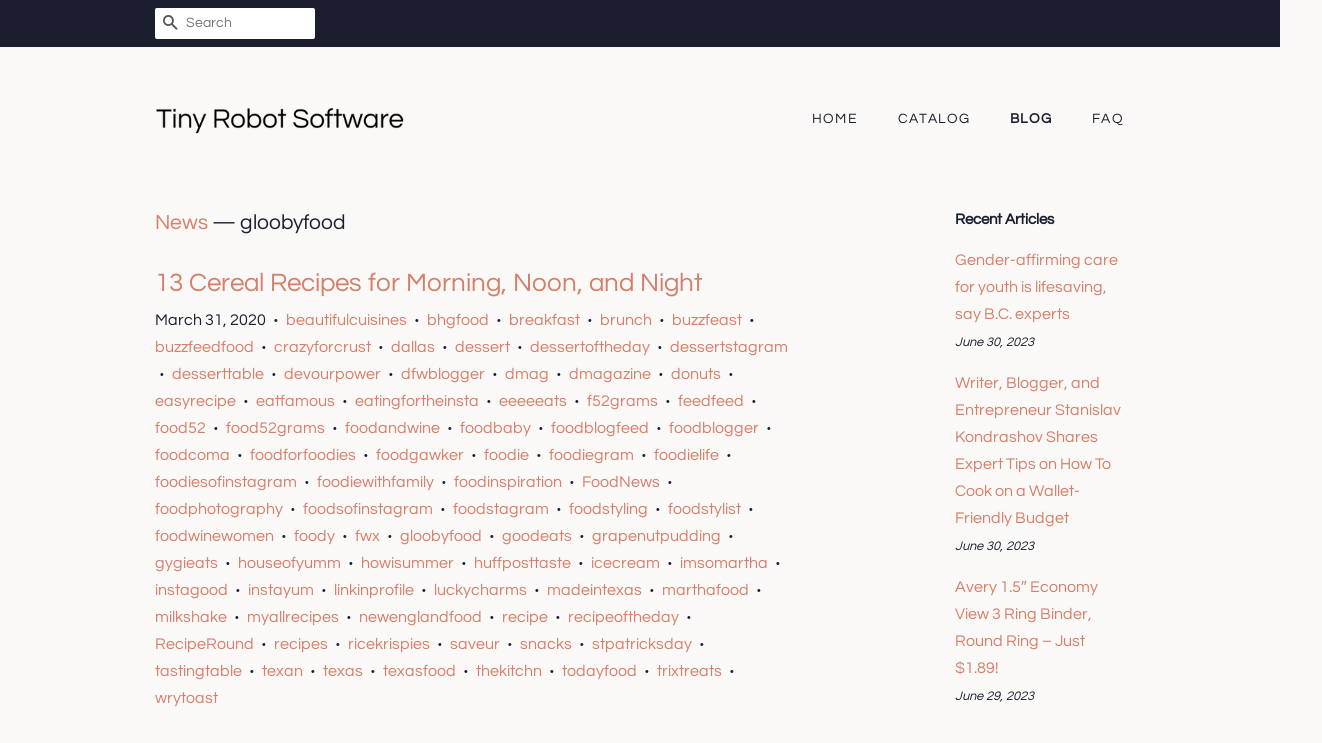

--- FILE ---
content_type: text/html; charset=utf-8
request_url: https://tinyrobotsoftware.com/blogs/news/tagged/gloobyfood
body_size: 26875
content:
<!doctype html>
<html class="no-js">
<head>
  
  <meta name="p:domain_verify" content="0e4618b8598ee064f6462eff4e9ddcf6"/>

  <!-- Basic page needs ================================================== -->
  <meta charset="utf-8">
  <meta http-equiv="X-UA-Compatible" content="IE=edge,chrome=1">

  

  <!-- Title and description ================================================== -->
  <title>
  News &ndash; Tagged &quot;gloobyfood&quot; &ndash; Tiny Robot Software
  </title>

  

  <!-- Social meta ================================================== -->
  <!-- /snippets/social-meta-tags.liquid -->




<meta property="og:site_name" content="Tiny Robot Software">
<meta property="og:url" content="https://tinyrobotsoftware.com/blogs/news/tagged/gloobyfood">
<meta property="og:title" content="News">
<meta property="og:type" content="website">
<meta property="og:description" content="Shop for Office Paper Clamps in Office Products">





<meta name="twitter:card" content="summary_large_image">
<meta name="twitter:title" content="News">
<meta name="twitter:description" content="Shop for Office Paper Clamps in Office Products">


  <!-- Helpers ================================================== -->
  <link rel="canonical" href="https://tinyrobotsoftware.com/blogs/news/tagged/gloobyfood">
  <meta name="viewport" content="width=device-width,initial-scale=1">
  <meta name="theme-color" content="#d77e6a">

  <!-- CSS ================================================== -->
  <link href="//tinyrobotsoftware.com/cdn/shop/t/2/assets/timber.scss.css?v=56034123007393133781656109407" rel="stylesheet" type="text/css" media="all" />
  <link href="//tinyrobotsoftware.com/cdn/shop/t/2/assets/theme.scss.css?v=28617871750430288711656109407" rel="stylesheet" type="text/css" media="all" />

  <script>
    window.theme = window.theme || {};

    var theme = {
      strings: {
        addToCart: "Add to Cart",
        soldOut: "Sold Out",
        unavailable: "Unavailable",
        zoomClose: "Close (Esc)",
        zoomPrev: "Previous (Left arrow key)",
        zoomNext: "Next (Right arrow key)",
        addressError: "Error looking up that address",
        addressNoResults: "No results for that address",
        addressQueryLimit: "You have exceeded the Google API usage limit. Consider upgrading to a \u003ca href=\"https:\/\/developers.google.com\/maps\/premium\/usage-limits\"\u003ePremium Plan\u003c\/a\u003e.",
        authError: "There was a problem authenticating your Google Maps API Key."
      },
      settings: {
        // Adding some settings to allow the editor to update correctly when they are changed
        enableWideLayout: false,
        typeAccentTransform: true,
        typeAccentSpacing: true,
        baseFontSize: '16px',
        headerBaseFontSize: '30px',
        accentFontSize: '14px'
      },
      variables: {
        mediaQueryMedium: 'screen and (max-width: 768px)',
        bpSmall: false
      },
      moneyFormat: "${{amount}}"
    }

    document.documentElement.className = document.documentElement.className.replace('no-js', 'supports-js');
  </script>

  <!-- Header hook for plugins ================================================== -->
  <script>window.performance && window.performance.mark && window.performance.mark('shopify.content_for_header.start');</script><meta id="shopify-digital-wallet" name="shopify-digital-wallet" content="/8759050302/digital_wallets/dialog">
<link rel="alternate" type="application/atom+xml" title="Feed" href="/blogs/news/tagged/gloobyfood.atom" />
<script async="async" src="/checkouts/internal/preloads.js?locale=en-US"></script>
<script id="shopify-features" type="application/json">{"accessToken":"63ed523fa4db8bf96e975dec725f8ec2","betas":["rich-media-storefront-analytics"],"domain":"tinyrobotsoftware.com","predictiveSearch":true,"shopId":8759050302,"locale":"en"}</script>
<script>var Shopify = Shopify || {};
Shopify.shop = "tinyrobotsoftware.myshopify.com";
Shopify.locale = "en";
Shopify.currency = {"active":"USD","rate":"1.0"};
Shopify.country = "US";
Shopify.theme = {"name":"minimal2-customized-06mar2019-0158pm","id":45536346174,"schema_name":"Minimal","schema_version":"10.0.2","theme_store_id":null,"role":"main"};
Shopify.theme.handle = "null";
Shopify.theme.style = {"id":null,"handle":null};
Shopify.cdnHost = "tinyrobotsoftware.com/cdn";
Shopify.routes = Shopify.routes || {};
Shopify.routes.root = "/";</script>
<script type="module">!function(o){(o.Shopify=o.Shopify||{}).modules=!0}(window);</script>
<script>!function(o){function n(){var o=[];function n(){o.push(Array.prototype.slice.apply(arguments))}return n.q=o,n}var t=o.Shopify=o.Shopify||{};t.loadFeatures=n(),t.autoloadFeatures=n()}(window);</script>
<script id="shop-js-analytics" type="application/json">{"pageType":"blog"}</script>
<script defer="defer" async type="module" src="//tinyrobotsoftware.com/cdn/shopifycloud/shop-js/modules/v2/client.init-shop-cart-sync_BT-GjEfc.en.esm.js"></script>
<script defer="defer" async type="module" src="//tinyrobotsoftware.com/cdn/shopifycloud/shop-js/modules/v2/chunk.common_D58fp_Oc.esm.js"></script>
<script defer="defer" async type="module" src="//tinyrobotsoftware.com/cdn/shopifycloud/shop-js/modules/v2/chunk.modal_xMitdFEc.esm.js"></script>
<script type="module">
  await import("//tinyrobotsoftware.com/cdn/shopifycloud/shop-js/modules/v2/client.init-shop-cart-sync_BT-GjEfc.en.esm.js");
await import("//tinyrobotsoftware.com/cdn/shopifycloud/shop-js/modules/v2/chunk.common_D58fp_Oc.esm.js");
await import("//tinyrobotsoftware.com/cdn/shopifycloud/shop-js/modules/v2/chunk.modal_xMitdFEc.esm.js");

  window.Shopify.SignInWithShop?.initShopCartSync?.({"fedCMEnabled":true,"windoidEnabled":true});

</script>
<script id="__st">var __st={"a":8759050302,"offset":-18000,"reqid":"cd37e3e4-9974-4f5e-b2dc-459c5ecb3a61-1769331201","pageurl":"tinyrobotsoftware.com\/blogs\/news\/tagged\/gloobyfood","s":"blogs-24574722110","u":"7b0b20fe6722","p":"blog","rtyp":"blog","rid":24574722110};</script>
<script>window.ShopifyPaypalV4VisibilityTracking = true;</script>
<script id="captcha-bootstrap">!function(){'use strict';const t='contact',e='account',n='new_comment',o=[[t,t],['blogs',n],['comments',n],[t,'customer']],c=[[e,'customer_login'],[e,'guest_login'],[e,'recover_customer_password'],[e,'create_customer']],r=t=>t.map((([t,e])=>`form[action*='/${t}']:not([data-nocaptcha='true']) input[name='form_type'][value='${e}']`)).join(','),a=t=>()=>t?[...document.querySelectorAll(t)].map((t=>t.form)):[];function s(){const t=[...o],e=r(t);return a(e)}const i='password',u='form_key',d=['recaptcha-v3-token','g-recaptcha-response','h-captcha-response',i],f=()=>{try{return window.sessionStorage}catch{return}},m='__shopify_v',_=t=>t.elements[u];function p(t,e,n=!1){try{const o=window.sessionStorage,c=JSON.parse(o.getItem(e)),{data:r}=function(t){const{data:e,action:n}=t;return t[m]||n?{data:e,action:n}:{data:t,action:n}}(c);for(const[e,n]of Object.entries(r))t.elements[e]&&(t.elements[e].value=n);n&&o.removeItem(e)}catch(o){console.error('form repopulation failed',{error:o})}}const l='form_type',E='cptcha';function T(t){t.dataset[E]=!0}const w=window,h=w.document,L='Shopify',v='ce_forms',y='captcha';let A=!1;((t,e)=>{const n=(g='f06e6c50-85a8-45c8-87d0-21a2b65856fe',I='https://cdn.shopify.com/shopifycloud/storefront-forms-hcaptcha/ce_storefront_forms_captcha_hcaptcha.v1.5.2.iife.js',D={infoText:'Protected by hCaptcha',privacyText:'Privacy',termsText:'Terms'},(t,e,n)=>{const o=w[L][v],c=o.bindForm;if(c)return c(t,g,e,D).then(n);var r;o.q.push([[t,g,e,D],n]),r=I,A||(h.body.append(Object.assign(h.createElement('script'),{id:'captcha-provider',async:!0,src:r})),A=!0)});var g,I,D;w[L]=w[L]||{},w[L][v]=w[L][v]||{},w[L][v].q=[],w[L][y]=w[L][y]||{},w[L][y].protect=function(t,e){n(t,void 0,e),T(t)},Object.freeze(w[L][y]),function(t,e,n,w,h,L){const[v,y,A,g]=function(t,e,n){const i=e?o:[],u=t?c:[],d=[...i,...u],f=r(d),m=r(i),_=r(d.filter((([t,e])=>n.includes(e))));return[a(f),a(m),a(_),s()]}(w,h,L),I=t=>{const e=t.target;return e instanceof HTMLFormElement?e:e&&e.form},D=t=>v().includes(t);t.addEventListener('submit',(t=>{const e=I(t);if(!e)return;const n=D(e)&&!e.dataset.hcaptchaBound&&!e.dataset.recaptchaBound,o=_(e),c=g().includes(e)&&(!o||!o.value);(n||c)&&t.preventDefault(),c&&!n&&(function(t){try{if(!f())return;!function(t){const e=f();if(!e)return;const n=_(t);if(!n)return;const o=n.value;o&&e.removeItem(o)}(t);const e=Array.from(Array(32),(()=>Math.random().toString(36)[2])).join('');!function(t,e){_(t)||t.append(Object.assign(document.createElement('input'),{type:'hidden',name:u})),t.elements[u].value=e}(t,e),function(t,e){const n=f();if(!n)return;const o=[...t.querySelectorAll(`input[type='${i}']`)].map((({name:t})=>t)),c=[...d,...o],r={};for(const[a,s]of new FormData(t).entries())c.includes(a)||(r[a]=s);n.setItem(e,JSON.stringify({[m]:1,action:t.action,data:r}))}(t,e)}catch(e){console.error('failed to persist form',e)}}(e),e.submit())}));const S=(t,e)=>{t&&!t.dataset[E]&&(n(t,e.some((e=>e===t))),T(t))};for(const o of['focusin','change'])t.addEventListener(o,(t=>{const e=I(t);D(e)&&S(e,y())}));const B=e.get('form_key'),M=e.get(l),P=B&&M;t.addEventListener('DOMContentLoaded',(()=>{const t=y();if(P)for(const e of t)e.elements[l].value===M&&p(e,B);[...new Set([...A(),...v().filter((t=>'true'===t.dataset.shopifyCaptcha))])].forEach((e=>S(e,t)))}))}(h,new URLSearchParams(w.location.search),n,t,e,['guest_login'])})(!0,!0)}();</script>
<script integrity="sha256-4kQ18oKyAcykRKYeNunJcIwy7WH5gtpwJnB7kiuLZ1E=" data-source-attribution="shopify.loadfeatures" defer="defer" src="//tinyrobotsoftware.com/cdn/shopifycloud/storefront/assets/storefront/load_feature-a0a9edcb.js" crossorigin="anonymous"></script>
<script data-source-attribution="shopify.dynamic_checkout.dynamic.init">var Shopify=Shopify||{};Shopify.PaymentButton=Shopify.PaymentButton||{isStorefrontPortableWallets:!0,init:function(){window.Shopify.PaymentButton.init=function(){};var t=document.createElement("script");t.src="https://tinyrobotsoftware.com/cdn/shopifycloud/portable-wallets/latest/portable-wallets.en.js",t.type="module",document.head.appendChild(t)}};
</script>
<script data-source-attribution="shopify.dynamic_checkout.buyer_consent">
  function portableWalletsHideBuyerConsent(e){var t=document.getElementById("shopify-buyer-consent"),n=document.getElementById("shopify-subscription-policy-button");t&&n&&(t.classList.add("hidden"),t.setAttribute("aria-hidden","true"),n.removeEventListener("click",e))}function portableWalletsShowBuyerConsent(e){var t=document.getElementById("shopify-buyer-consent"),n=document.getElementById("shopify-subscription-policy-button");t&&n&&(t.classList.remove("hidden"),t.removeAttribute("aria-hidden"),n.addEventListener("click",e))}window.Shopify?.PaymentButton&&(window.Shopify.PaymentButton.hideBuyerConsent=portableWalletsHideBuyerConsent,window.Shopify.PaymentButton.showBuyerConsent=portableWalletsShowBuyerConsent);
</script>
<script data-source-attribution="shopify.dynamic_checkout.cart.bootstrap">document.addEventListener("DOMContentLoaded",(function(){function t(){return document.querySelector("shopify-accelerated-checkout-cart, shopify-accelerated-checkout")}if(t())Shopify.PaymentButton.init();else{new MutationObserver((function(e,n){t()&&(Shopify.PaymentButton.init(),n.disconnect())})).observe(document.body,{childList:!0,subtree:!0})}}));
</script>

<script>window.performance && window.performance.mark && window.performance.mark('shopify.content_for_header.end');</script>

  <script src="//tinyrobotsoftware.com/cdn/shop/t/2/assets/jquery-2.2.3.min.js?v=58211863146907186831552575101" type="text/javascript"></script>

  <script src="//tinyrobotsoftware.com/cdn/shop/t/2/assets/lazysizes.min.js?v=177476512571513845041552575101" async="async"></script>

  
  

<link href="https://monorail-edge.shopifysvc.com" rel="dns-prefetch">
<script>(function(){if ("sendBeacon" in navigator && "performance" in window) {try {var session_token_from_headers = performance.getEntriesByType('navigation')[0].serverTiming.find(x => x.name == '_s').description;} catch {var session_token_from_headers = undefined;}var session_cookie_matches = document.cookie.match(/_shopify_s=([^;]*)/);var session_token_from_cookie = session_cookie_matches && session_cookie_matches.length === 2 ? session_cookie_matches[1] : "";var session_token = session_token_from_headers || session_token_from_cookie || "";function handle_abandonment_event(e) {var entries = performance.getEntries().filter(function(entry) {return /monorail-edge.shopifysvc.com/.test(entry.name);});if (!window.abandonment_tracked && entries.length === 0) {window.abandonment_tracked = true;var currentMs = Date.now();var navigation_start = performance.timing.navigationStart;var payload = {shop_id: 8759050302,url: window.location.href,navigation_start,duration: currentMs - navigation_start,session_token,page_type: "blog"};window.navigator.sendBeacon("https://monorail-edge.shopifysvc.com/v1/produce", JSON.stringify({schema_id: "online_store_buyer_site_abandonment/1.1",payload: payload,metadata: {event_created_at_ms: currentMs,event_sent_at_ms: currentMs}}));}}window.addEventListener('pagehide', handle_abandonment_event);}}());</script>
<script id="web-pixels-manager-setup">(function e(e,d,r,n,o){if(void 0===o&&(o={}),!Boolean(null===(a=null===(i=window.Shopify)||void 0===i?void 0:i.analytics)||void 0===a?void 0:a.replayQueue)){var i,a;window.Shopify=window.Shopify||{};var t=window.Shopify;t.analytics=t.analytics||{};var s=t.analytics;s.replayQueue=[],s.publish=function(e,d,r){return s.replayQueue.push([e,d,r]),!0};try{self.performance.mark("wpm:start")}catch(e){}var l=function(){var e={modern:/Edge?\/(1{2}[4-9]|1[2-9]\d|[2-9]\d{2}|\d{4,})\.\d+(\.\d+|)|Firefox\/(1{2}[4-9]|1[2-9]\d|[2-9]\d{2}|\d{4,})\.\d+(\.\d+|)|Chrom(ium|e)\/(9{2}|\d{3,})\.\d+(\.\d+|)|(Maci|X1{2}).+ Version\/(15\.\d+|(1[6-9]|[2-9]\d|\d{3,})\.\d+)([,.]\d+|)( \(\w+\)|)( Mobile\/\w+|) Safari\/|Chrome.+OPR\/(9{2}|\d{3,})\.\d+\.\d+|(CPU[ +]OS|iPhone[ +]OS|CPU[ +]iPhone|CPU IPhone OS|CPU iPad OS)[ +]+(15[._]\d+|(1[6-9]|[2-9]\d|\d{3,})[._]\d+)([._]\d+|)|Android:?[ /-](13[3-9]|1[4-9]\d|[2-9]\d{2}|\d{4,})(\.\d+|)(\.\d+|)|Android.+Firefox\/(13[5-9]|1[4-9]\d|[2-9]\d{2}|\d{4,})\.\d+(\.\d+|)|Android.+Chrom(ium|e)\/(13[3-9]|1[4-9]\d|[2-9]\d{2}|\d{4,})\.\d+(\.\d+|)|SamsungBrowser\/([2-9]\d|\d{3,})\.\d+/,legacy:/Edge?\/(1[6-9]|[2-9]\d|\d{3,})\.\d+(\.\d+|)|Firefox\/(5[4-9]|[6-9]\d|\d{3,})\.\d+(\.\d+|)|Chrom(ium|e)\/(5[1-9]|[6-9]\d|\d{3,})\.\d+(\.\d+|)([\d.]+$|.*Safari\/(?![\d.]+ Edge\/[\d.]+$))|(Maci|X1{2}).+ Version\/(10\.\d+|(1[1-9]|[2-9]\d|\d{3,})\.\d+)([,.]\d+|)( \(\w+\)|)( Mobile\/\w+|) Safari\/|Chrome.+OPR\/(3[89]|[4-9]\d|\d{3,})\.\d+\.\d+|(CPU[ +]OS|iPhone[ +]OS|CPU[ +]iPhone|CPU IPhone OS|CPU iPad OS)[ +]+(10[._]\d+|(1[1-9]|[2-9]\d|\d{3,})[._]\d+)([._]\d+|)|Android:?[ /-](13[3-9]|1[4-9]\d|[2-9]\d{2}|\d{4,})(\.\d+|)(\.\d+|)|Mobile Safari.+OPR\/([89]\d|\d{3,})\.\d+\.\d+|Android.+Firefox\/(13[5-9]|1[4-9]\d|[2-9]\d{2}|\d{4,})\.\d+(\.\d+|)|Android.+Chrom(ium|e)\/(13[3-9]|1[4-9]\d|[2-9]\d{2}|\d{4,})\.\d+(\.\d+|)|Android.+(UC? ?Browser|UCWEB|U3)[ /]?(15\.([5-9]|\d{2,})|(1[6-9]|[2-9]\d|\d{3,})\.\d+)\.\d+|SamsungBrowser\/(5\.\d+|([6-9]|\d{2,})\.\d+)|Android.+MQ{2}Browser\/(14(\.(9|\d{2,})|)|(1[5-9]|[2-9]\d|\d{3,})(\.\d+|))(\.\d+|)|K[Aa][Ii]OS\/(3\.\d+|([4-9]|\d{2,})\.\d+)(\.\d+|)/},d=e.modern,r=e.legacy,n=navigator.userAgent;return n.match(d)?"modern":n.match(r)?"legacy":"unknown"}(),u="modern"===l?"modern":"legacy",c=(null!=n?n:{modern:"",legacy:""})[u],f=function(e){return[e.baseUrl,"/wpm","/b",e.hashVersion,"modern"===e.buildTarget?"m":"l",".js"].join("")}({baseUrl:d,hashVersion:r,buildTarget:u}),m=function(e){var d=e.version,r=e.bundleTarget,n=e.surface,o=e.pageUrl,i=e.monorailEndpoint;return{emit:function(e){var a=e.status,t=e.errorMsg,s=(new Date).getTime(),l=JSON.stringify({metadata:{event_sent_at_ms:s},events:[{schema_id:"web_pixels_manager_load/3.1",payload:{version:d,bundle_target:r,page_url:o,status:a,surface:n,error_msg:t},metadata:{event_created_at_ms:s}}]});if(!i)return console&&console.warn&&console.warn("[Web Pixels Manager] No Monorail endpoint provided, skipping logging."),!1;try{return self.navigator.sendBeacon.bind(self.navigator)(i,l)}catch(e){}var u=new XMLHttpRequest;try{return u.open("POST",i,!0),u.setRequestHeader("Content-Type","text/plain"),u.send(l),!0}catch(e){return console&&console.warn&&console.warn("[Web Pixels Manager] Got an unhandled error while logging to Monorail."),!1}}}}({version:r,bundleTarget:l,surface:e.surface,pageUrl:self.location.href,monorailEndpoint:e.monorailEndpoint});try{o.browserTarget=l,function(e){var d=e.src,r=e.async,n=void 0===r||r,o=e.onload,i=e.onerror,a=e.sri,t=e.scriptDataAttributes,s=void 0===t?{}:t,l=document.createElement("script"),u=document.querySelector("head"),c=document.querySelector("body");if(l.async=n,l.src=d,a&&(l.integrity=a,l.crossOrigin="anonymous"),s)for(var f in s)if(Object.prototype.hasOwnProperty.call(s,f))try{l.dataset[f]=s[f]}catch(e){}if(o&&l.addEventListener("load",o),i&&l.addEventListener("error",i),u)u.appendChild(l);else{if(!c)throw new Error("Did not find a head or body element to append the script");c.appendChild(l)}}({src:f,async:!0,onload:function(){if(!function(){var e,d;return Boolean(null===(d=null===(e=window.Shopify)||void 0===e?void 0:e.analytics)||void 0===d?void 0:d.initialized)}()){var d=window.webPixelsManager.init(e)||void 0;if(d){var r=window.Shopify.analytics;r.replayQueue.forEach((function(e){var r=e[0],n=e[1],o=e[2];d.publishCustomEvent(r,n,o)})),r.replayQueue=[],r.publish=d.publishCustomEvent,r.visitor=d.visitor,r.initialized=!0}}},onerror:function(){return m.emit({status:"failed",errorMsg:"".concat(f," has failed to load")})},sri:function(e){var d=/^sha384-[A-Za-z0-9+/=]+$/;return"string"==typeof e&&d.test(e)}(c)?c:"",scriptDataAttributes:o}),m.emit({status:"loading"})}catch(e){m.emit({status:"failed",errorMsg:(null==e?void 0:e.message)||"Unknown error"})}}})({shopId: 8759050302,storefrontBaseUrl: "https://tinyrobotsoftware.com",extensionsBaseUrl: "https://extensions.shopifycdn.com/cdn/shopifycloud/web-pixels-manager",monorailEndpoint: "https://monorail-edge.shopifysvc.com/unstable/produce_batch",surface: "storefront-renderer",enabledBetaFlags: ["2dca8a86"],webPixelsConfigList: [{"id":"shopify-app-pixel","configuration":"{}","eventPayloadVersion":"v1","runtimeContext":"STRICT","scriptVersion":"0450","apiClientId":"shopify-pixel","type":"APP","privacyPurposes":["ANALYTICS","MARKETING"]},{"id":"shopify-custom-pixel","eventPayloadVersion":"v1","runtimeContext":"LAX","scriptVersion":"0450","apiClientId":"shopify-pixel","type":"CUSTOM","privacyPurposes":["ANALYTICS","MARKETING"]}],isMerchantRequest: false,initData: {"shop":{"name":"Tiny Robot Software","paymentSettings":{"currencyCode":"USD"},"myshopifyDomain":"tinyrobotsoftware.myshopify.com","countryCode":"US","storefrontUrl":"https:\/\/tinyrobotsoftware.com"},"customer":null,"cart":null,"checkout":null,"productVariants":[],"purchasingCompany":null},},"https://tinyrobotsoftware.com/cdn","fcfee988w5aeb613cpc8e4bc33m6693e112",{"modern":"","legacy":""},{"shopId":"8759050302","storefrontBaseUrl":"https:\/\/tinyrobotsoftware.com","extensionBaseUrl":"https:\/\/extensions.shopifycdn.com\/cdn\/shopifycloud\/web-pixels-manager","surface":"storefront-renderer","enabledBetaFlags":"[\"2dca8a86\"]","isMerchantRequest":"false","hashVersion":"fcfee988w5aeb613cpc8e4bc33m6693e112","publish":"custom","events":"[[\"page_viewed\",{}]]"});</script><script>
  window.ShopifyAnalytics = window.ShopifyAnalytics || {};
  window.ShopifyAnalytics.meta = window.ShopifyAnalytics.meta || {};
  window.ShopifyAnalytics.meta.currency = 'USD';
  var meta = {"page":{"pageType":"blog","resourceType":"blog","resourceId":24574722110,"requestId":"cd37e3e4-9974-4f5e-b2dc-459c5ecb3a61-1769331201"}};
  for (var attr in meta) {
    window.ShopifyAnalytics.meta[attr] = meta[attr];
  }
</script>
<script class="analytics">
  (function () {
    var customDocumentWrite = function(content) {
      var jquery = null;

      if (window.jQuery) {
        jquery = window.jQuery;
      } else if (window.Checkout && window.Checkout.$) {
        jquery = window.Checkout.$;
      }

      if (jquery) {
        jquery('body').append(content);
      }
    };

    var hasLoggedConversion = function(token) {
      if (token) {
        return document.cookie.indexOf('loggedConversion=' + token) !== -1;
      }
      return false;
    }

    var setCookieIfConversion = function(token) {
      if (token) {
        var twoMonthsFromNow = new Date(Date.now());
        twoMonthsFromNow.setMonth(twoMonthsFromNow.getMonth() + 2);

        document.cookie = 'loggedConversion=' + token + '; expires=' + twoMonthsFromNow;
      }
    }

    var trekkie = window.ShopifyAnalytics.lib = window.trekkie = window.trekkie || [];
    if (trekkie.integrations) {
      return;
    }
    trekkie.methods = [
      'identify',
      'page',
      'ready',
      'track',
      'trackForm',
      'trackLink'
    ];
    trekkie.factory = function(method) {
      return function() {
        var args = Array.prototype.slice.call(arguments);
        args.unshift(method);
        trekkie.push(args);
        return trekkie;
      };
    };
    for (var i = 0; i < trekkie.methods.length; i++) {
      var key = trekkie.methods[i];
      trekkie[key] = trekkie.factory(key);
    }
    trekkie.load = function(config) {
      trekkie.config = config || {};
      trekkie.config.initialDocumentCookie = document.cookie;
      var first = document.getElementsByTagName('script')[0];
      var script = document.createElement('script');
      script.type = 'text/javascript';
      script.onerror = function(e) {
        var scriptFallback = document.createElement('script');
        scriptFallback.type = 'text/javascript';
        scriptFallback.onerror = function(error) {
                var Monorail = {
      produce: function produce(monorailDomain, schemaId, payload) {
        var currentMs = new Date().getTime();
        var event = {
          schema_id: schemaId,
          payload: payload,
          metadata: {
            event_created_at_ms: currentMs,
            event_sent_at_ms: currentMs
          }
        };
        return Monorail.sendRequest("https://" + monorailDomain + "/v1/produce", JSON.stringify(event));
      },
      sendRequest: function sendRequest(endpointUrl, payload) {
        // Try the sendBeacon API
        if (window && window.navigator && typeof window.navigator.sendBeacon === 'function' && typeof window.Blob === 'function' && !Monorail.isIos12()) {
          var blobData = new window.Blob([payload], {
            type: 'text/plain'
          });

          if (window.navigator.sendBeacon(endpointUrl, blobData)) {
            return true;
          } // sendBeacon was not successful

        } // XHR beacon

        var xhr = new XMLHttpRequest();

        try {
          xhr.open('POST', endpointUrl);
          xhr.setRequestHeader('Content-Type', 'text/plain');
          xhr.send(payload);
        } catch (e) {
          console.log(e);
        }

        return false;
      },
      isIos12: function isIos12() {
        return window.navigator.userAgent.lastIndexOf('iPhone; CPU iPhone OS 12_') !== -1 || window.navigator.userAgent.lastIndexOf('iPad; CPU OS 12_') !== -1;
      }
    };
    Monorail.produce('monorail-edge.shopifysvc.com',
      'trekkie_storefront_load_errors/1.1',
      {shop_id: 8759050302,
      theme_id: 45536346174,
      app_name: "storefront",
      context_url: window.location.href,
      source_url: "//tinyrobotsoftware.com/cdn/s/trekkie.storefront.8d95595f799fbf7e1d32231b9a28fd43b70c67d3.min.js"});

        };
        scriptFallback.async = true;
        scriptFallback.src = '//tinyrobotsoftware.com/cdn/s/trekkie.storefront.8d95595f799fbf7e1d32231b9a28fd43b70c67d3.min.js';
        first.parentNode.insertBefore(scriptFallback, first);
      };
      script.async = true;
      script.src = '//tinyrobotsoftware.com/cdn/s/trekkie.storefront.8d95595f799fbf7e1d32231b9a28fd43b70c67d3.min.js';
      first.parentNode.insertBefore(script, first);
    };
    trekkie.load(
      {"Trekkie":{"appName":"storefront","development":false,"defaultAttributes":{"shopId":8759050302,"isMerchantRequest":null,"themeId":45536346174,"themeCityHash":"4478588944974486156","contentLanguage":"en","currency":"USD","eventMetadataId":"64e59dae-eaa3-4edb-9ba7-3ea4b7e692ae"},"isServerSideCookieWritingEnabled":true,"monorailRegion":"shop_domain","enabledBetaFlags":["65f19447"]},"Session Attribution":{},"S2S":{"facebookCapiEnabled":false,"source":"trekkie-storefront-renderer","apiClientId":580111}}
    );

    var loaded = false;
    trekkie.ready(function() {
      if (loaded) return;
      loaded = true;

      window.ShopifyAnalytics.lib = window.trekkie;

      var originalDocumentWrite = document.write;
      document.write = customDocumentWrite;
      try { window.ShopifyAnalytics.merchantGoogleAnalytics.call(this); } catch(error) {};
      document.write = originalDocumentWrite;

      window.ShopifyAnalytics.lib.page(null,{"pageType":"blog","resourceType":"blog","resourceId":24574722110,"requestId":"cd37e3e4-9974-4f5e-b2dc-459c5ecb3a61-1769331201","shopifyEmitted":true});

      var match = window.location.pathname.match(/checkouts\/(.+)\/(thank_you|post_purchase)/)
      var token = match? match[1]: undefined;
      if (!hasLoggedConversion(token)) {
        setCookieIfConversion(token);
        
      }
    });


        var eventsListenerScript = document.createElement('script');
        eventsListenerScript.async = true;
        eventsListenerScript.src = "//tinyrobotsoftware.com/cdn/shopifycloud/storefront/assets/shop_events_listener-3da45d37.js";
        document.getElementsByTagName('head')[0].appendChild(eventsListenerScript);

})();</script>
<script
  defer
  src="https://tinyrobotsoftware.com/cdn/shopifycloud/perf-kit/shopify-perf-kit-3.0.4.min.js"
  data-application="storefront-renderer"
  data-shop-id="8759050302"
  data-render-region="gcp-us-east1"
  data-page-type="blog"
  data-theme-instance-id="45536346174"
  data-theme-name="Minimal"
  data-theme-version="10.0.2"
  data-monorail-region="shop_domain"
  data-resource-timing-sampling-rate="10"
  data-shs="true"
  data-shs-beacon="true"
  data-shs-export-with-fetch="true"
  data-shs-logs-sample-rate="1"
  data-shs-beacon-endpoint="https://tinyrobotsoftware.com/api/collect"
></script>
</head>

<body id="news" class="template-blog" >

  <div id="shopify-section-header" class="shopify-section"><style>
  .logo__image-wrapper {
    max-width: 250px;
  }
  /*================= If logo is above navigation ================== */
  

  /*============ If logo is on the same line as navigation ============ */
  


  
    @media screen and (min-width: 769px) {
      .site-nav {
        text-align: right!important;
      }
    }
  
</style>

<div data-section-id="header" data-section-type="header-section">
  <div class="header-bar">
    <div class="wrapper medium-down--hide">
      <div class="post-large--display-table">

        
          <div class="header-bar__left post-large--display-table-cell">

            

            

            
              <div class="header-bar__module header-bar__search">
                


  <form action="/search" method="get" class="header-bar__search-form clearfix" role="search">
    
    <button type="submit" class="btn btn--search icon-fallback-text header-bar__search-submit">
      <span class="icon icon-search" aria-hidden="true"></span>
      <span class="fallback-text">Search</span>
    </button>
    <input type="search" name="q" value="" aria-label="Search" class="header-bar__search-input" placeholder="Search">
  </form>


              </div>
            

          </div>
        

        <div class="header-bar__right post-large--display-table-cell">

          

          
            
          

        </div>
      </div>
    </div>

    <div class="wrapper post-large--hide announcement-bar--mobile">
      
    </div>

    <div class="wrapper post-large--hide">
      
        <button type="button" class="mobile-nav-trigger" id="MobileNavTrigger" aria-controls="MobileNav" aria-expanded="false">
          <span class="icon icon-hamburger" aria-hidden="true"></span>
          Menu
        </button>
      
      <a href="/cart" class="cart-page-link mobile-cart-page-link">
        <span class="icon icon-cart header-bar__cart-icon" aria-hidden="true"></span>
        Cart <span class="cart-count hidden-count">0</span>
      </a>
    </div>
    <nav role="navigation">
  <ul id="MobileNav" class="mobile-nav post-large--hide">
    
      
        <li class="mobile-nav__link">
          <a
            href="/"
            class="mobile-nav"
            >
            Home
          </a>
        </li>
      
    
      
        <li class="mobile-nav__link">
          <a
            href="/collections/all"
            class="mobile-nav"
            >
            Catalog
          </a>
        </li>
      
    
      
        <li class="mobile-nav__link">
          <a
            href="/blogs/news"
            class="mobile-nav"
            aria-current="page">
            Blog
          </a>
        </li>
      
    
      
        <li class="mobile-nav__link">
          <a
            href="/pages/frequently-asked-questions"
            class="mobile-nav"
            >
            FAQ
          </a>
        </li>
      
    

    

    <li class="mobile-nav__link">
      
        <div class="header-bar__module header-bar__search">
          


  <form action="/search" method="get" class="header-bar__search-form clearfix" role="search">
    
    <button type="submit" class="btn btn--search icon-fallback-text header-bar__search-submit">
      <span class="icon icon-search" aria-hidden="true"></span>
      <span class="fallback-text">Search</span>
    </button>
    <input type="search" name="q" value="" aria-label="Search" class="header-bar__search-input" placeholder="Search">
  </form>


        </div>
      
    </li>
  </ul>
</nav>

  </div>

  <header class="site-header" role="banner">
    <div class="wrapper">

      
        <div class="grid--full post-large--display-table">
          <div class="grid__item post-large--one-third post-large--display-table-cell">
            
              <div class="h1 site-header__logo" itemscope itemtype="http://schema.org/Organization">
            
              
                <noscript>
                  
                  <div class="logo__image-wrapper">
                    <img src="//tinyrobotsoftware.com/cdn/shop/files/Tiny_Robot_Software_Questrial_250x.png?v=1613782223" alt="Tiny Robot Software" />
                  </div>
                </noscript>
                <div class="logo__image-wrapper supports-js">
                  <a href="/" itemprop="url" style="padding-top:30.859375%;">
                    
                    <img class="logo__image lazyload"
                         src="//tinyrobotsoftware.com/cdn/shop/files/Tiny_Robot_Software_Questrial_300x300.png?v=1613782223"
                         data-src="//tinyrobotsoftware.com/cdn/shop/files/Tiny_Robot_Software_Questrial_{width}x.png?v=1613782223"
                         data-widths="[120, 180, 360, 540, 720, 900, 1080, 1296, 1512, 1728, 1944, 2048]"
                         data-aspectratio="3.240506329113924"
                         data-sizes="auto"
                         alt="Tiny Robot Software"
                         itemprop="logo">
                  </a>
                </div>
              
            
              </div>
            
          </div>
          <div class="grid__item post-large--two-thirds post-large--display-table-cell medium-down--hide">
            
<nav>
  <ul class="site-nav" id="AccessibleNav">
    
      
        <li>
          <a
            href="/"
            class="site-nav__link"
            data-meganav-type="child"
            >
              Home
          </a>
        </li>
      
    
      
        <li>
          <a
            href="/collections/all"
            class="site-nav__link"
            data-meganav-type="child"
            >
              Catalog
          </a>
        </li>
      
    
      
        <li class="site-nav--active">
          <a
            href="/blogs/news"
            class="site-nav__link"
            data-meganav-type="child"
            aria-current="page">
              Blog
          </a>
        </li>
      
    
      
        <li>
          <a
            href="/pages/frequently-asked-questions"
            class="site-nav__link"
            data-meganav-type="child"
            >
              FAQ
          </a>
        </li>
      
    
  </ul>
</nav>

          </div>
        </div>
      

    </div>
  </header>
</div>



</div>

  <main class="wrapper main-content" role="main">
    <div class="grid">
        <div class="grid__item">
          

<div id="shopify-section-blog-template" class="shopify-section">

<div class="grid">

  <div class="grid__item post-large--four-fifths">

    <div class="grid">
      <div class="grid__item post-large--ten-twelfths">

        
        <header class="section-header">
          <h1 class="section-header__title h3">
            
              <a href="/blogs/news" title="">News</a> &mdash; gloobyfood
            
          </h1>
        </header>

        

          <h2><a href="/blogs/news/13-cereal-recipes-for-morning-noon-and-night-1">13 Cereal Recipes for Morning, Noon, and Night</a></h2>
          <p class="blog-date">
            <time datetime="2020-03-31">March 31, 2020</time>
            
            
              <span class="meta-sep">&#8226;</span>
              
                <a href="/blogs/news/tagged/beautifulcuisines">beautifulcuisines</a> <span class="meta-sep">&#8226;</span> 
              
                <a href="/blogs/news/tagged/bhgfood">bhgfood</a> <span class="meta-sep">&#8226;</span> 
              
                <a href="/blogs/news/tagged/breakfast">breakfast</a> <span class="meta-sep">&#8226;</span> 
              
                <a href="/blogs/news/tagged/brunch">brunch</a> <span class="meta-sep">&#8226;</span> 
              
                <a href="/blogs/news/tagged/buzzfeast">buzzfeast</a> <span class="meta-sep">&#8226;</span> 
              
                <a href="/blogs/news/tagged/buzzfeedfood">buzzfeedfood</a> <span class="meta-sep">&#8226;</span> 
              
                <a href="/blogs/news/tagged/crazyforcrust">crazyforcrust</a> <span class="meta-sep">&#8226;</span> 
              
                <a href="/blogs/news/tagged/dallas">dallas</a> <span class="meta-sep">&#8226;</span> 
              
                <a href="/blogs/news/tagged/dessert">dessert</a> <span class="meta-sep">&#8226;</span> 
              
                <a href="/blogs/news/tagged/dessertoftheday">dessertoftheday</a> <span class="meta-sep">&#8226;</span> 
              
                <a href="/blogs/news/tagged/dessertstagram">dessertstagram</a> <span class="meta-sep">&#8226;</span> 
              
                <a href="/blogs/news/tagged/desserttable">desserttable</a> <span class="meta-sep">&#8226;</span> 
              
                <a href="/blogs/news/tagged/devourpower">devourpower</a> <span class="meta-sep">&#8226;</span> 
              
                <a href="/blogs/news/tagged/dfwblogger">dfwblogger</a> <span class="meta-sep">&#8226;</span> 
              
                <a href="/blogs/news/tagged/dmag">dmag</a> <span class="meta-sep">&#8226;</span> 
              
                <a href="/blogs/news/tagged/dmagazine">dmagazine</a> <span class="meta-sep">&#8226;</span> 
              
                <a href="/blogs/news/tagged/donuts">donuts</a> <span class="meta-sep">&#8226;</span> 
              
                <a href="/blogs/news/tagged/easyrecipe">easyrecipe</a> <span class="meta-sep">&#8226;</span> 
              
                <a href="/blogs/news/tagged/eatfamous">eatfamous</a> <span class="meta-sep">&#8226;</span> 
              
                <a href="/blogs/news/tagged/eatingfortheinsta">eatingfortheinsta</a> <span class="meta-sep">&#8226;</span> 
              
                <a href="/blogs/news/tagged/eeeeeats">eeeeeats</a> <span class="meta-sep">&#8226;</span> 
              
                <a href="/blogs/news/tagged/f52grams">f52grams</a> <span class="meta-sep">&#8226;</span> 
              
                <a href="/blogs/news/tagged/feedfeed">feedfeed</a> <span class="meta-sep">&#8226;</span> 
              
                <a href="/blogs/news/tagged/food52">food52</a> <span class="meta-sep">&#8226;</span> 
              
                <a href="/blogs/news/tagged/food52grams">food52grams</a> <span class="meta-sep">&#8226;</span> 
              
                <a href="/blogs/news/tagged/foodandwine">foodandwine</a> <span class="meta-sep">&#8226;</span> 
              
                <a href="/blogs/news/tagged/foodbaby">foodbaby</a> <span class="meta-sep">&#8226;</span> 
              
                <a href="/blogs/news/tagged/foodblogfeed">foodblogfeed</a> <span class="meta-sep">&#8226;</span> 
              
                <a href="/blogs/news/tagged/foodblogger">foodblogger</a> <span class="meta-sep">&#8226;</span> 
              
                <a href="/blogs/news/tagged/foodcoma">foodcoma</a> <span class="meta-sep">&#8226;</span> 
              
                <a href="/blogs/news/tagged/foodforfoodies">foodforfoodies</a> <span class="meta-sep">&#8226;</span> 
              
                <a href="/blogs/news/tagged/foodgawker">foodgawker</a> <span class="meta-sep">&#8226;</span> 
              
                <a href="/blogs/news/tagged/foodie">foodie</a> <span class="meta-sep">&#8226;</span> 
              
                <a href="/blogs/news/tagged/foodiegram">foodiegram</a> <span class="meta-sep">&#8226;</span> 
              
                <a href="/blogs/news/tagged/foodielife">foodielife</a> <span class="meta-sep">&#8226;</span> 
              
                <a href="/blogs/news/tagged/foodiesofinstagram">foodiesofinstagram</a> <span class="meta-sep">&#8226;</span> 
              
                <a href="/blogs/news/tagged/foodiewithfamily">foodiewithfamily</a> <span class="meta-sep">&#8226;</span> 
              
                <a href="/blogs/news/tagged/foodinspiration">foodinspiration</a> <span class="meta-sep">&#8226;</span> 
              
                <a href="/blogs/news/tagged/foodnews">FoodNews</a> <span class="meta-sep">&#8226;</span> 
              
                <a href="/blogs/news/tagged/foodphotography">foodphotography</a> <span class="meta-sep">&#8226;</span> 
              
                <a href="/blogs/news/tagged/foodsofinstagram">foodsofinstagram</a> <span class="meta-sep">&#8226;</span> 
              
                <a href="/blogs/news/tagged/foodstagram">foodstagram</a> <span class="meta-sep">&#8226;</span> 
              
                <a href="/blogs/news/tagged/foodstyling">foodstyling</a> <span class="meta-sep">&#8226;</span> 
              
                <a href="/blogs/news/tagged/foodstylist">foodstylist</a> <span class="meta-sep">&#8226;</span> 
              
                <a href="/blogs/news/tagged/foodwinewomen">foodwinewomen</a> <span class="meta-sep">&#8226;</span> 
              
                <a href="/blogs/news/tagged/foody">foody</a> <span class="meta-sep">&#8226;</span> 
              
                <a href="/blogs/news/tagged/fwx">fwx</a> <span class="meta-sep">&#8226;</span> 
              
                <a href="/blogs/news/tagged/gloobyfood">gloobyfood</a> <span class="meta-sep">&#8226;</span> 
              
                <a href="/blogs/news/tagged/goodeats">goodeats</a> <span class="meta-sep">&#8226;</span> 
              
                <a href="/blogs/news/tagged/grapenutpudding">grapenutpudding</a> <span class="meta-sep">&#8226;</span> 
              
                <a href="/blogs/news/tagged/gygieats">gygieats</a> <span class="meta-sep">&#8226;</span> 
              
                <a href="/blogs/news/tagged/houseofyumm">houseofyumm</a> <span class="meta-sep">&#8226;</span> 
              
                <a href="/blogs/news/tagged/howisummer">howisummer</a> <span class="meta-sep">&#8226;</span> 
              
                <a href="/blogs/news/tagged/huffposttaste">huffposttaste</a> <span class="meta-sep">&#8226;</span> 
              
                <a href="/blogs/news/tagged/icecream">icecream</a> <span class="meta-sep">&#8226;</span> 
              
                <a href="/blogs/news/tagged/imsomartha">imsomartha</a> <span class="meta-sep">&#8226;</span> 
              
                <a href="/blogs/news/tagged/instagood">instagood</a> <span class="meta-sep">&#8226;</span> 
              
                <a href="/blogs/news/tagged/instayum">instayum</a> <span class="meta-sep">&#8226;</span> 
              
                <a href="/blogs/news/tagged/linkinprofile">linkinprofile</a> <span class="meta-sep">&#8226;</span> 
              
                <a href="/blogs/news/tagged/luckycharms">luckycharms</a> <span class="meta-sep">&#8226;</span> 
              
                <a href="/blogs/news/tagged/madeintexas">madeintexas</a> <span class="meta-sep">&#8226;</span> 
              
                <a href="/blogs/news/tagged/marthafood">marthafood</a> <span class="meta-sep">&#8226;</span> 
              
                <a href="/blogs/news/tagged/milkshake">milkshake</a> <span class="meta-sep">&#8226;</span> 
              
                <a href="/blogs/news/tagged/myallrecipes">myallrecipes</a> <span class="meta-sep">&#8226;</span> 
              
                <a href="/blogs/news/tagged/newenglandfood">newenglandfood</a> <span class="meta-sep">&#8226;</span> 
              
                <a href="/blogs/news/tagged/recipe">recipe</a> <span class="meta-sep">&#8226;</span> 
              
                <a href="/blogs/news/tagged/recipeoftheday">recipeoftheday</a> <span class="meta-sep">&#8226;</span> 
              
                <a href="/blogs/news/tagged/reciperound">RecipeRound</a> <span class="meta-sep">&#8226;</span> 
              
                <a href="/blogs/news/tagged/recipes">recipes</a> <span class="meta-sep">&#8226;</span> 
              
                <a href="/blogs/news/tagged/ricekrispies">ricekrispies</a> <span class="meta-sep">&#8226;</span> 
              
                <a href="/blogs/news/tagged/saveur">saveur</a> <span class="meta-sep">&#8226;</span> 
              
                <a href="/blogs/news/tagged/snacks">snacks</a> <span class="meta-sep">&#8226;</span> 
              
                <a href="/blogs/news/tagged/stpatricksday">stpatricksday</a> <span class="meta-sep">&#8226;</span> 
              
                <a href="/blogs/news/tagged/tastingtable">tastingtable</a> <span class="meta-sep">&#8226;</span> 
              
                <a href="/blogs/news/tagged/texan">texan</a> <span class="meta-sep">&#8226;</span> 
              
                <a href="/blogs/news/tagged/texas">texas</a> <span class="meta-sep">&#8226;</span> 
              
                <a href="/blogs/news/tagged/texasfood">texasfood</a> <span class="meta-sep">&#8226;</span> 
              
                <a href="/blogs/news/tagged/thekitchn">thekitchn</a> <span class="meta-sep">&#8226;</span> 
              
                <a href="/blogs/news/tagged/todayfood">todayfood</a> <span class="meta-sep">&#8226;</span> 
              
                <a href="/blogs/news/tagged/trixtreats">trixtreats</a> <span class="meta-sep">&#8226;</span> 
              
                <a href="/blogs/news/tagged/wrytoast">wrytoast</a>
              
            
          </p>

          
          <div class="rte">
            
              
              
<style>
  

  #ArticleImage-blog-template--33865564222 {
    max-width: 670px;
    max-height: 447px;
  }
  #ArticleImageWrapper-blog-template--33865564222 {
    max-width: 670px;
  }
</style>

              <p>
                <div id="ArticleImageWrapper-blog-template--33865564222" class="article__image-wrapper supports-js">
                  <div style="padding-top:66.71641791044776%;">
                    <img id="ArticleImage-blog-template--33865564222"
                         class="article__image lazyload"
                         src="//tinyrobotsoftware.com/cdn/shop/articles/4830_1260267060_300x300.jpg?v=1585662604"
                         data-src="//tinyrobotsoftware.com/cdn/shop/articles/4830_1260267060_{width}x.jpg?v=1585662604"
                         data-widths="[90, 120, 150, 180, 360, 480, 600, 750, 940, 1080, 1296]"
                         data-aspectratio="1.4988814317673378"
                         data-sizes="auto"
                         alt="13 Cereal Recipes for Morning, Noon, and Night">
                  </div>
                </div>
              </p>

              <noscript>
                <p><a href="/blogs/news/13-cereal-recipes-for-morning-noon-and-night-1" title=""><img src="//tinyrobotsoftware.com/cdn/shop/articles/4830_1260267060_1024x1024.jpg?v=1585662604" alt="13 Cereal Recipes for Morning, Noon, and Night" class="article__image" /></a></p>
              </noscript>
            
            
              <p>Cereal can be so many things: nourishment, comfort, a quick fix, nostalgia, even art. It can also transcend meal times, and not just in the way that eating a bowl doused in milk is occasionally an acceptable—even necessary—supper. There are other, far more inventive guises in which to consume cereal for breakfast, lunch, dinner, drinks, and dessert, and there’s no better day than National Cereal Day on March 7 to try one of these cereal recipes. Admittedly, the sweet options far outnumber the savory, but there are several dinner-worthy cereal applications too, primarily using cornflakes, but sometimes Shredded Wheat or...</p>
            
          </div>

          <p><a href="/blogs/news/13-cereal-recipes-for-morning-noon-and-night-1">Read more &rarr;</a></p>

          

        

        
      </div>
    </div>
  </div>

  <aside class="sidebar grid__item post-large--one-fifth">
    <h3 class="h4">Recent Articles</h3>

  <p>
    <a href="/blogs/news/gender-affirming-care-for-youth-is-lifesaving-say-b-c-experts">Gender-affirming care for youth is lifesaving, say B.C. experts</a>
    <br>
    <time pubdate datetime="2023-06-30">
      <em class="text-light">June 30, 2023</em>
    </time>
  </p>

  <p>
    <a href="/blogs/news/writer-blogger-and-entrepreneur-stanislav-kondrashov-shares-expert-tips-on-how-to-cook-on-a-wallet-friendly-budget">Writer, Blogger, and Entrepreneur Stanislav Kondrashov Shares Expert Tips on How To Cook on a Wallet-Friendly Budget</a>
    <br>
    <time pubdate datetime="2023-06-30">
      <em class="text-light">June 30, 2023</em>
    </time>
  </p>

  <p>
    <a href="/blogs/news/avery-1-5-economy-view-3-ring-binder-round-ring-just-1-89">Avery 1.5″ Economy View 3 Ring Binder, Round Ring – Just $1.89!</a>
    <br>
    <time pubdate datetime="2023-06-29">
      <em class="text-light">June 29, 2023</em>
    </time>
  </p>

  <p>
    <a href="/blogs/news/getting-to-know-my-husband-s-late-wife-through-the-words-she-left-behind">Getting to Know My Husband’s Late Wife Through the Words She Left Behind</a>
    <br>
    <time pubdate datetime="2023-06-28">
      <em class="text-light">June 28, 2023</em>
    </time>
  </p>

  <p>
    <a href="/blogs/news/how-to-display-repurpose-and-store-sentimental-cards">How to Display, Repurpose, and Store Sentimental Cards</a>
    <br>
    <time pubdate datetime="2023-06-27">
      <em class="text-light">June 27, 2023</em>
    </time>
  </p>



  <h3 class="h4">Categories</h3>
  <ul>
    
      
      <li><a href="/blogs/news/tagged/001" title="Show articles tagged 001">001</a></li>
      
    
      
      <li><a href="/blogs/news/tagged/004" title="Show articles tagged 004">004</a></li>
      
    
      
      <li><a href="/blogs/news/tagged/005" title="Show articles tagged 005">005</a></li>
      
    
      
      <li><a href="/blogs/news/tagged/006" title="Show articles tagged 006">006</a></li>
      
    
      
      <li><a href="/blogs/news/tagged/010" title="Show articles tagged 010">010</a></li>
      
    
      
      <li><a href="/blogs/news/tagged/010midori" title="Show articles tagged 010Midori">010Midori</a></li>
      
    
      
      <li><a href="/blogs/news/tagged/011" title="Show articles tagged 011">011</a></li>
      
    
      
      <li><a href="/blogs/news/tagged/1" title="Show articles tagged 1">1</a></li>
      
    
      
      <li><a href="/blogs/news/tagged/10" title="Show articles tagged 10">10</a></li>
      
    
      
      <li><a href="/blogs/news/tagged/101" title="Show articles tagged 101">101</a></li>
      
    
      
      <li><a href="/blogs/news/tagged/104" title="Show articles tagged 104">104</a></li>
      
    
      
      <li><a href="/blogs/news/tagged/10lifehacksforbinderclipsthatwillchangeyourlife" title="Show articles tagged 10LifeHacksForBinderClipsThatWillChangeYourLife">10LifeHacksForBinderClipsThatWillChangeYourLife</a></li>
      
    
      
      <li><a href="/blogs/news/tagged/10worked" title="Show articles tagged 10Worked">10Worked</a></li>
      
    
      
      <li><a href="/blogs/news/tagged/11" title="Show articles tagged 11">11</a></li>
      
    
      
      <li><a href="/blogs/news/tagged/11cubestorageorganizer" title="Show articles tagged 11CubeStorageOrganizer">11CubeStorageOrganizer</a></li>
      
    
      
      <li><a href="/blogs/news/tagged/11i" title="Show articles tagged 11I">11I</a></li>
      
    
      
      <li><a href="/blogs/news/tagged/11inchstoragecubetarget" title="Show articles tagged 11InchStorageCubeTarget">11InchStorageCubeTarget</a></li>
      
    
      
      <li><a href="/blogs/news/tagged/11storagecube" title="Show articles tagged 11StorageCube">11StorageCube</a></li>
      
    
      
      <li><a href="/blogs/news/tagged/12" title="Show articles tagged 12">12</a></li>
      
    
      
      <li><a href="/blogs/news/tagged/127" title="Show articles tagged 127">127</a></li>
      
    
      
      <li><a href="/blogs/news/tagged/128151" title="Show articles tagged 128151">128151</a></li>
      
    
      
      <li><a href="/blogs/news/tagged/12former" title="Show articles tagged 12Former">12Former</a></li>
      
    
      
      <li><a href="/blogs/news/tagged/13" title="Show articles tagged 13">13</a></li>
      
    
      
      <li><a href="/blogs/news/tagged/138260" title="Show articles tagged 138260">138260</a></li>
      
    
      
      <li><a href="/blogs/news/tagged/13i" title="Show articles tagged 13I">13I</a></li>
      
    
      
      <li><a href="/blogs/news/tagged/14" title="Show articles tagged 14">14</a></li>
      
    
      
      <li><a href="/blogs/news/tagged/14i" title="Show articles tagged 14I">14I</a></li>
      
    
      
      <li><a href="/blogs/news/tagged/15i" title="Show articles tagged 15I">15I</a></li>
      
    
      
      <li><a href="/blogs/news/tagged/15off75potterybarnsherwinwilliamscoupon" title="Show articles tagged 15Off75PotteryBarnSherwinWilliamsCoupon">15Off75PotteryBarnSherwinWilliamsCoupon</a></li>
      
    
      
      <li><a href="/blogs/news/tagged/16" title="Show articles tagged 16">16</a></li>
      
    
      
      <li><a href="/blogs/news/tagged/16this" title="Show articles tagged 16This">16This</a></li>
      
    
      
      <li><a href="/blogs/news/tagged/173411" title="Show articles tagged 173411">173411</a></li>
      
    
      
      <li><a href="/blogs/news/tagged/1790" title="Show articles tagged 1790">1790</a></li>
      
    
      
      <li><a href="/blogs/news/tagged/1793" title="Show articles tagged 1793">1793</a></li>
      
    
      
      <li><a href="/blogs/news/tagged/17we" title="Show articles tagged 17We">17We</a></li>
      
    
      
      <li><a href="/blogs/news/tagged/18wedding" title="Show articles tagged 18Wedding">18Wedding</a></li>
      
    
      
      <li><a href="/blogs/news/tagged/19just" title="Show articles tagged 19Just">19Just</a></li>
      
    
      
      <li><a href="/blogs/news/tagged/1stgrade" title="Show articles tagged 1stGrade">1stGrade</a></li>
      
    
      
      <li><a href="/blogs/news/tagged/1what" title="Show articles tagged 1What">1What</a></li>
      
    
      
      <li><a href="/blogs/news/tagged/2" title="Show articles tagged 2">2</a></li>
      
    
      
      <li><a href="/blogs/news/tagged/2021goals" title="Show articles tagged 2021Goals">2021Goals</a></li>
      
    
      
      <li><a href="/blogs/news/tagged/2021homekeepingsociety" title="Show articles tagged 2021HomekeepingSociety">2021HomekeepingSociety</a></li>
      
    
      
      <li><a href="/blogs/news/tagged/20alot" title="Show articles tagged 20Alot">20Alot</a></li>
      
    
      
      <li><a href="/blogs/news/tagged/21" title="Show articles tagged 21">21</a></li>
      
    
      
      <li><a href="/blogs/news/tagged/21valet" title="Show articles tagged 21Valet">21Valet</a></li>
      
    
      
      <li><a href="/blogs/news/tagged/22" title="Show articles tagged 22">22</a></li>
      
    
      
      <li><a href="/blogs/news/tagged/22i" title="Show articles tagged 22I">22I</a></li>
      
    
      
      <li><a href="/blogs/news/tagged/2312" title="Show articles tagged 2312">2312</a></li>
      
    
      
      <li><a href="/blogs/news/tagged/23how" title="Show articles tagged 23How">23How</a></li>
      
    
      
      <li><a href="/blogs/news/tagged/24i" title="Show articles tagged 24I">24I</a></li>
      
    
      
      <li><a href="/blogs/news/tagged/25hotel" title="Show articles tagged 25Hotel">25Hotel</a></li>
      
    
      
      <li><a href="/blogs/news/tagged/26honestly" title="Show articles tagged 26Honestly">26Honestly</a></li>
      
    
      
      <li><a href="/blogs/news/tagged/27regular" title="Show articles tagged 27Regular">27Regular</a></li>
      
    
      
      <li><a href="/blogs/news/tagged/28" title="Show articles tagged 28">28</a></li>
      
    
      
      <li><a href="/blogs/news/tagged/289" title="Show articles tagged 289">289</a></li>
      
    
      
      <li><a href="/blogs/news/tagged/28former" title="Show articles tagged 28Former">28Former</a></li>
      
    
      
      <li><a href="/blogs/news/tagged/298" title="Show articles tagged 298">298</a></li>
      
    
      
      <li><a href="/blogs/news/tagged/29used" title="Show articles tagged 29Used">29Used</a></li>
      
    
      
      <li><a href="/blogs/news/tagged/2worked" title="Show articles tagged 2Worked">2Worked</a></li>
      
    
      
      <li><a href="/blogs/news/tagged/3" title="Show articles tagged 3">3</a></li>
      
    
      
      <li><a href="/blogs/news/tagged/30" title="Show articles tagged 30">30</a></li>
      
    
      
      <li><a href="/blogs/news/tagged/300" title="Show articles tagged 300">300</a></li>
      
    
      
      <li><a href="/blogs/news/tagged/30hotel" title="Show articles tagged 30Hotel">30Hotel</a></li>
      
    
      
      <li><a href="/blogs/news/tagged/31" title="Show articles tagged 31">31</a></li>
      
    
      
      <li><a href="/blogs/news/tagged/318" title="Show articles tagged 318">318</a></li>
      
    
      
      <li><a href="/blogs/news/tagged/32" title="Show articles tagged 32">32</a></li>
      
    
      
      <li><a href="/blogs/news/tagged/320" title="Show articles tagged 320">320</a></li>
      
    
      
      <li><a href="/blogs/news/tagged/325" title="Show articles tagged 325">325</a></li>
      
    
      
      <li><a href="/blogs/news/tagged/326" title="Show articles tagged 326">326</a></li>
      
    
      
      <li><a href="/blogs/news/tagged/33" title="Show articles tagged 33">33</a></li>
      
    
      
      <li><a href="/blogs/news/tagged/338" title="Show articles tagged 338">338</a></li>
      
    
      
      <li><a href="/blogs/news/tagged/389" title="Show articles tagged 389">389</a></li>
      
    
      
      <li><a href="/blogs/news/tagged/3dprinting" title="Show articles tagged 3dPrinting">3dPrinting</a></li>
      
    
      
      <li><a href="/blogs/news/tagged/3droomdesigner" title="Show articles tagged 3dRoomDesigner">3dRoomDesigner</a></li>
      
    
      
      <li><a href="/blogs/news/tagged/3droomdesignermac" title="Show articles tagged 3dRoomDesignerMac">3dRoomDesignerMac</a></li>
      
    
      
      <li><a href="/blogs/news/tagged/3droomdesignsoftwarefreedownloadformac" title="Show articles tagged 3dRoomDesignSoftwareFreeDownloadForMac">3dRoomDesignSoftwareFreeDownloadForMac</a></li>
      
    
      
      <li><a href="/blogs/news/tagged/3t" title="Show articles tagged 3T">3T</a></li>
      
    
      
      <li><a href="/blogs/news/tagged/4" title="Show articles tagged 4">4</a></li>
      
    
      
      <li><a href="/blogs/news/tagged/40inchtvwallmountamazon" title="Show articles tagged 40InchTvWallMountAmazon">40InchTvWallMountAmazon</a></li>
      
    
      
      <li><a href="/blogs/news/tagged/40inchtvwallmountheight" title="Show articles tagged 40InchTvWallMountHeight">40InchTvWallMountHeight</a></li>
      
    
      
      <li><a href="/blogs/news/tagged/40inchtvwallmountswivel" title="Show articles tagged 40InchTvWallMountSwivel">40InchTvWallMountSwivel</a></li>
      
    
      
      <li><a href="/blogs/news/tagged/40inchtvwallmounttarget" title="Show articles tagged 40InchTvWallMountTarget">40InchTvWallMountTarget</a></li>
      
    
      
      <li><a href="/blogs/news/tagged/462" title="Show articles tagged 462">462</a></li>
      
    
      
      <li><a href="/blogs/news/tagged/4guests" title="Show articles tagged 4Guests">4Guests</a></li>
      
    
      
      <li><a href="/blogs/news/tagged/5" title="Show articles tagged 5">5</a></li>
      
    
      
      <li><a href="/blogs/news/tagged/538" title="Show articles tagged 538">538</a></li>
      
    
      
      <li><a href="/blogs/news/tagged/5sex" title="Show articles tagged 5Sex">5Sex</a></li>
      
    
      
      <li><a href="/blogs/news/tagged/6" title="Show articles tagged 6">6</a></li>
      
    
      
      <li><a href="/blogs/news/tagged/61" title="Show articles tagged 61">61</a></li>
      
    
      
      <li><a href="/blogs/news/tagged/6any" title="Show articles tagged 6Any">6Any</a></li>
      
    
      
      <li><a href="/blogs/news/tagged/7" title="Show articles tagged 7">7</a></li>
      
    
      
      <li><a href="/blogs/news/tagged/7i" title="Show articles tagged 7I">7I</a></li>
      
    
      
      <li><a href="/blogs/news/tagged/7streamsofincome" title="Show articles tagged 7StreamsOfIncome">7StreamsOfIncome</a></li>
      
    
      
      <li><a href="/blogs/news/tagged/8" title="Show articles tagged 8">8</a></li>
      
    
      
      <li><a href="/blogs/news/tagged/867" title="Show articles tagged 867">867</a></li>
      
    
      
      <li><a href="/blogs/news/tagged/8as" title="Show articles tagged 8As">8As</a></li>
      
    
      
      <li><a href="/blogs/news/tagged/9" title="Show articles tagged 9">9</a></li>
      
    
      
      <li><a href="/blogs/news/tagged/9cubestorageunitbiglots" title="Show articles tagged 9CubeStorageUnitBigLots">9CubeStorageUnitBigLots</a></li>
      
    
      
      <li><a href="/blogs/news/tagged/9cubestoragewhite" title="Show articles tagged 9CubeStorageWhite">9CubeStorageWhite</a></li>
      
    
      
      <li><a href="/blogs/news/tagged/9was" title="Show articles tagged 9Was">9Was</a></li>
      
    
      
      <li><a href="/blogs/news/tagged/abraskitchen" title="Show articles tagged abraskitchen">abraskitchen</a></li>
      
    
      
      <li><a href="/blogs/news/tagged/academics" title="Show articles tagged Academics">Academics</a></li>
      
    
      
      <li><a href="/blogs/news/tagged/accessories" title="Show articles tagged Accessories">Accessories</a></li>
      
    
      
      <li><a href="/blogs/news/tagged/acouplecooks" title="Show articles tagged acouplecooks">acouplecooks</a></li>
      
    
      
      <li><a href="/blogs/news/tagged/acrylic" title="Show articles tagged acrylic">acrylic</a></li>
      
    
      
      <li><a href="/blogs/news/tagged/ad" title="Show articles tagged ad">ad</a></li>
      
    
      
      <li><a href="/blogs/news/tagged/adaptedbooks" title="Show articles tagged AdaptedBooks">AdaptedBooks</a></li>
      
    
      
      <li><a href="/blogs/news/tagged/additionalwaystoplayalbertsonsmonopolygame" title="Show articles tagged AdditionalWaysToPlayAlbertsonsMonopolyGame">AdditionalWaysToPlayAlbertsonsMonopolyGame</a></li>
      
    
      
      <li><a href="/blogs/news/tagged/addvalue" title="Show articles tagged AddValue">AddValue</a></li>
      
    
      
      <li><a href="/blogs/news/tagged/addymanbooks" title="Show articles tagged addymanbooks">addymanbooks</a></li>
      
    
      
      <li><a href="/blogs/news/tagged/advocacy" title="Show articles tagged Advocacy">Advocacy</a></li>
      
    
      
      <li><a href="/blogs/news/tagged/aggregate" title="Show articles tagged Aggregate">Aggregate</a></li>
      
    
      
      <li><a href="/blogs/news/tagged/aging" title="Show articles tagged aging">aging</a></li>
      
    
      
      <li><a href="/blogs/news/tagged/albertsons" title="Show articles tagged Albertsons">Albertsons</a></li>
      
    
      
      <li><a href="/blogs/news/tagged/alexandrabeuter" title="Show articles tagged alexandrabeuter">alexandrabeuter</a></li>
      
    
      
      <li><a href="/blogs/news/tagged/all" title="Show articles tagged All">All</a></li>
      
    
      
      <li><a href="/blogs/news/tagged/allaboutbudgets" title="Show articles tagged AllAboutBudgets">AllAboutBudgets</a></li>
      
    
      
      <li><a href="/blogs/news/tagged/alldaycleaning" title="Show articles tagged alldaycleaning">alldaycleaning</a></li>
      
    
      
      <li><a href="/blogs/news/tagged/alldeals" title="Show articles tagged AllDeals">AllDeals</a></li>
      
    
      
      <li><a href="/blogs/news/tagged/allposts" title="Show articles tagged AllPosts">AllPosts</a></li>
      
    
      
      <li><a href="/blogs/news/tagged/allpostsoncollege" title="Show articles tagged AllPostsOnCollege">AllPostsOnCollege</a></li>
      
    
      
      <li><a href="/blogs/news/tagged/allrecipes" title="Show articles tagged AllRecipes">AllRecipes</a></li>
      
    
      
      <li><a href="/blogs/news/tagged/almond" title="Show articles tagged Almond">Almond</a></li>
      
    
      
      <li><a href="/blogs/news/tagged/almondbutter" title="Show articles tagged AlmondButter">AlmondButter</a></li>
      
    
      
      <li><a href="/blogs/news/tagged/almondcookies" title="Show articles tagged AlmondCookies">AlmondCookies</a></li>
      
    
      
      <li><a href="/blogs/news/tagged/almondflour" title="Show articles tagged AlmondFlour">AlmondFlour</a></li>
      
    
      
      <li><a href="/blogs/news/tagged/amazon" title="Show articles tagged Amazon">Amazon</a></li>
      
    
      
      <li><a href="/blogs/news/tagged/amazondeals" title="Show articles tagged AmazonDeals">AmazonDeals</a></li>
      
    
      
      <li><a href="/blogs/news/tagged/american" title="Show articles tagged American">American</a></li>
      
    
      
      <li><a href="/blogs/news/tagged/americanfootballthemedclassroom" title="Show articles tagged AmericanFootballThemedClassroom">AmericanFootballThemedClassroom</a></li>
      
    
      
      <li><a href="/blogs/news/tagged/andypanda" title="Show articles tagged AndyPanda">AndyPanda</a></li>
      
    
      
      <li><a href="/blogs/news/tagged/animals" title="Show articles tagged Animals">Animals</a></li>
      
    
      
      <li><a href="/blogs/news/tagged/animationtrails" title="Show articles tagged AnimationTrails">AnimationTrails</a></li>
      
    
      
      <li><a href="/blogs/news/tagged/annoyingthingsguestsdo" title="Show articles tagged AnnoyingThingsGuestsDo">AnnoyingThingsGuestsDo</a></li>
      
    
      
      <li><a href="/blogs/news/tagged/anntaylor" title="Show articles tagged AnnTaylor">AnnTaylor</a></li>
      
    
      
      <li><a href="/blogs/news/tagged/anti" title="Show articles tagged Anti">Anti</a></li>
      
    
      
      <li><a href="/blogs/news/tagged/antiquarianbooks" title="Show articles tagged antiquarianbooks">antiquarianbooks</a></li>
      
    
      
      <li><a href="/blogs/news/tagged/apartmentslanersbach" title="Show articles tagged ApartmentsLanersbach">ApartmentsLanersbach</a></li>
      
    
      
      <li><a href="/blogs/news/tagged/appetizers" title="Show articles tagged Appetizers">Appetizers</a></li>
      
    
      
      <li><a href="/blogs/news/tagged/appledesserts" title="Show articles tagged AppleDesserts">AppleDesserts</a></li>
      
    
      
      <li><a href="/blogs/news/tagged/applerecipes" title="Show articles tagged AppleRecipes">AppleRecipes</a></li>
      
    
      
      <li><a href="/blogs/news/tagged/architecture" title="Show articles tagged Architecture">Architecture</a></li>
      
    
      
      <li><a href="/blogs/news/tagged/armoireconforama" title="Show articles tagged ArmoireConforama">ArmoireConforama</a></li>
      
    
      
      <li><a href="/blogs/news/tagged/art" title="Show articles tagged art">art</a></li>
      
    
      
      <li><a href="/blogs/news/tagged/artforsmilingrooms" title="Show articles tagged ArtForSmilingRooms">ArtForSmilingRooms</a></li>
      
    
      
      <li><a href="/blogs/news/tagged/articles" title="Show articles tagged Articles">Articles</a></li>
      
    
      
      <li><a href="/blogs/news/tagged/artist" title="Show articles tagged artist">artist</a></li>
      
    
      
      <li><a href="/blogs/news/tagged/artsondesk" title="Show articles tagged ArtsOnDesk">ArtsOnDesk</a></li>
      
    
      
      <li><a href="/blogs/news/tagged/ashtonwoodscharlestonreviews" title="Show articles tagged AshtonWoodsCharlestonReviews">AshtonWoodsCharlestonReviews</a></li>
      
    
      
      <li><a href="/blogs/news/tagged/asian" title="Show articles tagged Asian">Asian</a></li>
      
    
      
      <li><a href="/blogs/news/tagged/asktpa" title="Show articles tagged ASKTPA">ASKTPA</a></li>
      
    
      
      <li><a href="/blogs/news/tagged/astablebeginningchristianacademy" title="Show articles tagged AStableBeginningChristianAcademy">AStableBeginningChristianAcademy</a></li>
      
    
      
      <li><a href="/blogs/news/tagged/astronauts" title="Show articles tagged Astronauts">Astronauts</a></li>
      
    
      
      <li><a href="/blogs/news/tagged/attic" title="Show articles tagged attic">attic</a></li>
      
    
      
      <li><a href="/blogs/news/tagged/attic24" title="Show articles tagged Attic24">Attic24</a></li>
      
    
      
      <li><a href="/blogs/news/tagged/atticdict" title="Show articles tagged AtticDict">AtticDict</a></li>
      
    
      
      <li><a href="/blogs/news/tagged/autumn" title="Show articles tagged Autumn">Autumn</a></li>
      
    
      
      <li><a href="/blogs/news/tagged/averagecreamationcosts" title="Show articles tagged AverageCreamationCosts">AverageCreamationCosts</a></li>
      
    
      
      <li><a href="/blogs/news/tagged/averybinderdividers" title="Show articles tagged AveryBinderDividers">AveryBinderDividers</a></li>
      
    
      
      <li><a href="/blogs/news/tagged/awesome" title="Show articles tagged Awesome">Awesome</a></li>
      
    
      
      <li><a href="/blogs/news/tagged/babypackandplayonsale" title="Show articles tagged BabyPackAndPlayOnSale">BabyPackAndPlayOnSale</a></li>
      
    
      
      <li><a href="/blogs/news/tagged/babypackandplaywalmart" title="Show articles tagged BabyPackAndPlayWalmart">BabyPackAndPlayWalmart</a></li>
      
    
      
      <li><a href="/blogs/news/tagged/babypackandplaywithbassinet" title="Show articles tagged BabyPackAndPlayWithBassinet">BabyPackAndPlayWithBassinet</a></li>
      
    
      
      <li><a href="/blogs/news/tagged/bachelorp" title="Show articles tagged BachelorP">BachelorP</a></li>
      
    
      
      <li><a href="/blogs/news/tagged/bachelorpaddecor2018" title="Show articles tagged BachelorPadDecor2018">BachelorPadDecor2018</a></li>
      
    
      
      <li><a href="/blogs/news/tagged/bachelorpaddecoratingtips" title="Show articles tagged BachelorPadDecoratingTips">BachelorPadDecoratingTips</a></li>
      
    
      
      <li><a href="/blogs/news/tagged/bachelorpaddecorforsale" title="Show articles tagged BachelorPadDecorForSale">BachelorPadDecorForSale</a></li>
      
    
      
      <li><a href="/blogs/news/tagged/backpack" title="Show articles tagged Backpack">Backpack</a></li>
      
    
      
      <li><a href="/blogs/news/tagged/backpacking" title="Show articles tagged Backpacking">Backpacking</a></li>
      
    
      
      <li><a href="/blogs/news/tagged/backpacks" title="Show articles tagged Backpacks">Backpacks</a></li>
      
    
      
      <li><a href="/blogs/news/tagged/backtoschool" title="Show articles tagged BackToSchool">BackToSchool</a></li>
      
    
      
      <li><a href="/blogs/news/tagged/backtoschoolsales" title="Show articles tagged BackToSchoolSales">BackToSchoolSales</a></li>
      
    
      
      <li><a href="/blogs/news/tagged/badweather" title="Show articles tagged BadWeather">BadWeather</a></li>
      
    
      
      <li><a href="/blogs/news/tagged/baked" title="Show articles tagged Baked">Baked</a></li>
      
    
      
      <li><a href="/blogs/news/tagged/bakedchickenbreats" title="Show articles tagged BakedChickenBreats">BakedChickenBreats</a></li>
      
    
      
      <li><a href="/blogs/news/tagged/bakedgoods" title="Show articles tagged BakedGoods">BakedGoods</a></li>
      
    
      
      <li><a href="/blogs/news/tagged/bakedlemonchicken" title="Show articles tagged BakedLemonChicken">BakedLemonChicken</a></li>
      
    
      
      <li><a href="/blogs/news/tagged/baking" title="Show articles tagged Baking">Baking</a></li>
      
    
      
      <li><a href="/blogs/news/tagged/bakingrecipes" title="Show articles tagged BakingRecipes">BakingRecipes</a></li>
      
    
      
      <li><a href="/blogs/news/tagged/bakingthegoodswithbobs" title="Show articles tagged BakingTheGoodsWithBobs">BakingTheGoodsWithBobs</a></li>
      
    
      
      <li><a href="/blogs/news/tagged/banana" title="Show articles tagged Banana">Banana</a></li>
      
    
      
      <li><a href="/blogs/news/tagged/bananabread" title="Show articles tagged BananaBread">BananaBread</a></li>
      
    
      
      <li><a href="/blogs/news/tagged/banananut" title="Show articles tagged BananaNut">BananaNut</a></li>
      
    
      
      <li><a href="/blogs/news/tagged/banking" title="Show articles tagged Banking">Banking</a></li>
      
    
      
      <li><a href="/blogs/news/tagged/bankruptcycanada" title="Show articles tagged BankruptcyCanada">BankruptcyCanada</a></li>
      
    
      
      <li><a href="/blogs/news/tagged/barn" title="Show articles tagged barn">barn</a></li>
      
    
      
      <li><a href="/blogs/news/tagged/barndoorcabinethardwarekit" title="Show articles tagged BarnDoorCabinetHardwareKit">BarnDoorCabinetHardwareKit</a></li>
      
    
      
      <li><a href="/blogs/news/tagged/barndoorclosethardwaretrackkit" title="Show articles tagged BarnDoorClosetHardwareTrackKit">BarnDoorClosetHardwareTrackKit</a></li>
      
    
      
      <li><a href="/blogs/news/tagged/barndoorstampinup" title="Show articles tagged BarnDoorStampinUp">BarnDoorStampinUp</a></li>
      
    
      
      <li><a href="/blogs/news/tagged/barsandballstothewall" title="Show articles tagged BarsAndBallsToTheWall">BarsAndBallsToTheWall</a></li>
      
    
      
      <li><a href="/blogs/news/tagged/basicskills" title="Show articles tagged BasicSkills">BasicSkills</a></li>
      
    
      
      <li><a href="/blogs/news/tagged/bastiat" title="Show articles tagged Bastiat">Bastiat</a></li>
      
    
      
      <li><a href="/blogs/news/tagged/bathroom" title="Show articles tagged Bathroom">Bathroom</a></li>
      
    
      
      <li><a href="/blogs/news/tagged/bathroomstorage" title="Show articles tagged BathroomStorage">BathroomStorage</a></li>
      
    
      
      <li><a href="/blogs/news/tagged/beachalbatrosresorthurghada" title="Show articles tagged BeachAlbatrosResortHurghada">BeachAlbatrosResortHurghada</a></li>
      
    
      
      <li><a href="/blogs/news/tagged/beanbagchair" title="Show articles tagged BeanBagChair">BeanBagChair</a></li>
      
    
      
      <li><a href="/blogs/news/tagged/beanbagchairfillermichaels" title="Show articles tagged BeanBagChairFillerMichaels">BeanBagChairFillerMichaels</a></li>
      
    
      
      <li><a href="/blogs/news/tagged/beanbagchairrefillcanada" title="Show articles tagged BeanBagChairRefillCanada">BeanBagChairRefillCanada</a></li>
      
    
      
      <li><a href="/blogs/news/tagged/beanbagchairrefilltarget" title="Show articles tagged BeanBagChairRefillTarget">BeanBagChairRefillTarget</a></li>
      
    
      
      <li><a href="/blogs/news/tagged/beanbagfoto" title="Show articles tagged BeanBagFoto">BeanBagFoto</a></li>
      
    
      
      <li><a href="/blogs/news/tagged/beautifulboardscookbook" title="Show articles tagged BeautifulBoardsCookbook">BeautifulBoardsCookbook</a></li>
      
    
      
      <li><a href="/blogs/news/tagged/beautifulcuisines" title="Show articles tagged beautifulcuisines">beautifulcuisines</a></li>
      
    
      
      <li><a href="/blogs/news/tagged/bedroom" title="Show articles tagged bedroom">bedroom</a></li>
      
    
      
      <li><a href="/blogs/news/tagged/bedroomathletics" title="Show articles tagged BedroomAthletics">BedroomAthletics</a></li>
      
    
      
      <li><a href="/blogs/news/tagged/bedroomideaspinterest" title="Show articles tagged BedroomIdeasPinterest">BedroomIdeasPinterest</a></li>
      
    
      
      <li><a href="/blogs/news/tagged/bedroomplaylistr" title="Show articles tagged BedroomPlaylistR">BedroomPlaylistR</a></li>
      
    
      
      <li><a href="/blogs/news/tagged/bedroomvisitorph" title="Show articles tagged BedroomVisitorPh">BedroomVisitorPh</a></li>
      
    
      
      <li><a href="/blogs/news/tagged/bedstepstoolbedbathandbeyond" title="Show articles tagged BedStepStoolBedBathAndBeyond">BedStepStoolBedBathAndBeyond</a></li>
      
    
      
      <li><a href="/blogs/news/tagged/bedstepstoolforseniors" title="Show articles tagged BedStepStoolForSeniors">BedStepStoolForSeniors</a></li>
      
    
      
      <li><a href="/blogs/news/tagged/beef" title="Show articles tagged Beef">Beef</a></li>
      
    
      
      <li><a href="/blogs/news/tagged/beefbonebroth" title="Show articles tagged BeefBoneBroth">BeefBoneBroth</a></li>
      
    
      
      <li><a href="/blogs/news/tagged/beefbroccolirecipe" title="Show articles tagged BeefBroccoliRecipe">BeefBroccoliRecipe</a></li>
      
    
      
      <li><a href="/blogs/news/tagged/beer" title="Show articles tagged Beer">Beer</a></li>
      
    
      
      <li><a href="/blogs/news/tagged/before" title="Show articles tagged Before">Before</a></li>
      
    
      
      <li><a href="/blogs/news/tagged/behindthescenes" title="Show articles tagged BehindTheScenes">BehindTheScenes</a></li>
      
    
      
      <li><a href="/blogs/news/tagged/bestbinderforcollege" title="Show articles tagged BestBinderForCollege">BestBinderForCollege</a></li>
      
    
      
      <li><a href="/blogs/news/tagged/bestbindersforcollege" title="Show articles tagged BestBindersForCollege">BestBindersForCollege</a></li>
      
    
      
      <li><a href="/blogs/news/tagged/bestfluffypancakerecipe" title="Show articles tagged BestFluffyPancakeRecipe">BestFluffyPancakeRecipe</a></li>
      
    
      
      <li><a href="/blogs/news/tagged/bestmakeuporganizerbag" title="Show articles tagged BestMakeupOrganizerBag">BestMakeupOrganizerBag</a></li>
      
    
      
      <li><a href="/blogs/news/tagged/bestmakeuporganizerfordrawer" title="Show articles tagged BestMakeupOrganizerForDrawer">BestMakeupOrganizerForDrawer</a></li>
      
    
      
      <li><a href="/blogs/news/tagged/bestmakeuporganizerfortravel" title="Show articles tagged BestMakeupOrganizerForTravel">BestMakeupOrganizerForTravel</a></li>
      
    
      
      <li><a href="/blogs/news/tagged/bestmoneyhabits" title="Show articles tagged BestMoneyHabits">BestMoneyHabits</a></li>
      
    
      
      <li><a href="/blogs/news/tagged/bestofppp" title="Show articles tagged BestOfPPP">BestOfPPP</a></li>
      
    
      
      <li><a href="/blogs/news/tagged/bestofprintables" title="Show articles tagged BestOfPrintables">BestOfPrintables</a></li>
      
    
      
      <li><a href="/blogs/news/tagged/bestpotatoeggbake" title="Show articles tagged BestPotatoEggBake">BestPotatoEggBake</a></li>
      
    
      
      <li><a href="/blogs/news/tagged/bestproducts" title="Show articles tagged BestProducts">BestProducts</a></li>
      
    
      
      <li><a href="/blogs/news/tagged/beststanduptoolboxes" title="Show articles tagged BestStandUpToolBoxes">BestStandUpToolBoxes</a></li>
      
    
      
      <li><a href="/blogs/news/tagged/betterbusinessbureaucomplaints" title="Show articles tagged BetterBusinessBureauComplaints">BetterBusinessBureauComplaints</a></li>
      
    
      
      <li><a href="/blogs/news/tagged/betterfinancialdecisions" title="Show articles tagged BetterFinancialDecisions">BetterFinancialDecisions</a></li>
      
    
      
      <li><a href="/blogs/news/tagged/bettermoneyhabits" title="Show articles tagged BetterMoneyHabits">BetterMoneyHabits</a></li>
      
    
      
      <li><a href="/blogs/news/tagged/beyondmeatmealoafrecipe" title="Show articles tagged BeyondMeatMealoafRecipe">BeyondMeatMealoafRecipe</a></li>
      
    
      
      <li><a href="/blogs/news/tagged/bhgfood" title="Show articles tagged bhgfood">bhgfood</a></li>
      
    
      
      <li><a href="/blogs/news/tagged/bi" title="Show articles tagged bi">bi</a></li>
      
    
      
      <li><a href="/blogs/news/tagged/biblestudy" title="Show articles tagged BibleStudy">BibleStudy</a></li>
      
    
      
      <li><a href="/blogs/news/tagged/bibliophile" title="Show articles tagged bibliophile">bibliophile</a></li>
      
    
      
      <li><a href="/blogs/news/tagged/bigbluebinder" title="Show articles tagged BigBlueBinder">BigBlueBinder</a></li>
      
    
      
      <li><a href="/blogs/news/tagged/bigjavaearlyeditionsolutions" title="Show articles tagged BigJavaEarlyEditionSolutions">BigJavaEarlyEditionSolutions</a></li>
      
    
      
      <li><a href="/blogs/news/tagged/bigjavaearlyeditionsolutionsmanual" title="Show articles tagged BigJavaEarlyEditionSolutionsManual">BigJavaEarlyEditionSolutionsManual</a></li>
      
    
      
      <li><a href="/blogs/news/tagged/biglavalampaustralia" title="Show articles tagged BigLavaLampAustralia">BigLavaLampAustralia</a></li>
      
    
      
      <li><a href="/blogs/news/tagged/biglavalampblack" title="Show articles tagged BigLavaLampBlack">BigLavaLampBlack</a></li>
      
    
      
      <li><a href="/blogs/news/tagged/biglots" title="Show articles tagged BigLots">BigLots</a></li>
      
    
      
      <li><a href="/blogs/news/tagged/biglotsbookcaseheadboard" title="Show articles tagged BigLotsBookcaseHeadboard">BigLotsBookcaseHeadboard</a></li>
      
    
      
      <li><a href="/blogs/news/tagged/biglotsleaningbookcase" title="Show articles tagged BigLotsLeaningBookcase">BigLotsLeaningBookcase</a></li>
      
    
      
      <li><a href="/blogs/news/tagged/bilingualhomeschooling" title="Show articles tagged BilingualHomeschooling">BilingualHomeschooling</a></li>
      
    
      
      <li><a href="/blogs/news/tagged/bilingualkids" title="Show articles tagged BilingualKids">BilingualKids</a></li>
      
    
      
      <li><a href="/blogs/news/tagged/bilingualtoys" title="Show articles tagged BilingualToys">BilingualToys</a></li>
      
    
      
      <li><a href="/blogs/news/tagged/billpaycalendarprintable" title="Show articles tagged BillPayCalendarPrintable">BillPayCalendarPrintable</a></li>
      
    
      
      <li><a href="/blogs/news/tagged/binder" title="Show articles tagged Binder">Binder</a></li>
      
    
      
      <li><a href="/blogs/news/tagged/binderforcollege" title="Show articles tagged BinderForCollege">BinderForCollege</a></li>
      
    
      
      <li><a href="/blogs/news/tagged/binderneckarsulm" title="Show articles tagged BinderNeckarsulm">BinderNeckarsulm</a></li>
      
    
      
      <li><a href="/blogs/news/tagged/bindersforcollege" title="Show articles tagged BindersForCollege">BindersForCollege</a></li>
      
    
      
      <li><a href="/blogs/news/tagged/bindersinnsbruck" title="Show articles tagged BindersInnsbruck">BindersInnsbruck</a></li>
      
    
      
      <li><a href="/blogs/news/tagged/binding" title="Show articles tagged Binding">Binding</a></li>
      
    
      
      <li><a href="/blogs/news/tagged/biodesign" title="Show articles tagged biodesign">biodesign</a></li>
      
    
      
      <li><a href="/blogs/news/tagged/biomaterials" title="Show articles tagged biomaterials">biomaterials</a></li>
      
    
      
      <li><a href="/blogs/news/tagged/birthofjesuschrist" title="Show articles tagged BirthOfJesusChrist">BirthOfJesusChrist</a></li>
      
    
      
      <li><a href="/blogs/news/tagged/biscuits" title="Show articles tagged Biscuits">Biscuits</a></li>
      
    
      
      <li><a href="/blogs/news/tagged/blackanddeckergriddle" title="Show articles tagged BlackAndDeckerGriddle">BlackAndDeckerGriddle</a></li>
      
    
      
      <li><a href="/blogs/news/tagged/blastrites" title="Show articles tagged BlastRites">BlastRites</a></li>
      
    
      
      <li><a href="/blogs/news/tagged/blog" title="Show articles tagged Blog">Blog</a></li>
      
    
      
      <li><a href="/blogs/news/tagged/blogposts" title="Show articles tagged BlogPosts">BlogPosts</a></li>
      
    
      
      <li><a href="/blogs/news/tagged/blogthatcoversamazondeals" title="Show articles tagged BlogThatCoversAmazonDeals">BlogThatCoversAmazonDeals</a></li>
      
    
      
      <li><a href="/blogs/news/tagged/blueberrysmoothie" title="Show articles tagged BlueberrySmoothie">BlueberrySmoothie</a></li>
      
    
      
      <li><a href="/blogs/news/tagged/boardpartnersgmbh" title="Show articles tagged BoardPartnersGmbh">BoardPartnersGmbh</a></li>
      
    
      
      <li><a href="/blogs/news/tagged/bockingford" title="Show articles tagged Bockingford">Bockingford</a></li>
      
    
      
      <li><a href="/blogs/news/tagged/bookboxes" title="Show articles tagged BookBoxes">BookBoxes</a></li>
      
    
      
      <li><a href="/blogs/news/tagged/bookdesign" title="Show articles tagged BookDesign">BookDesign</a></li>
      
    
      
      <li><a href="/blogs/news/tagged/bookfeatures" title="Show articles tagged bookfeatures">bookfeatures</a></li>
      
    
      
      <li><a href="/blogs/news/tagged/bookfetish" title="Show articles tagged BookFetish">BookFetish</a></li>
      
    
      
      <li><a href="/blogs/news/tagged/booklover" title="Show articles tagged booklover">booklover</a></li>
      
    
      
      <li><a href="/blogs/news/tagged/books" title="Show articles tagged Books">Books</a></li>
      
    
      
      <li><a href="/blogs/news/tagged/booksbooksbooks" title="Show articles tagged booksbooksbooks">booksbooksbooks</a></li>
      
    
      
      <li><a href="/blogs/news/tagged/bookshelf" title="Show articles tagged bookshelf">bookshelf</a></li>
      
    
      
      <li><a href="/blogs/news/tagged/bookshop" title="Show articles tagged bookshop">bookshop</a></li>
      
    
      
      <li><a href="/blogs/news/tagged/bookstack" title="Show articles tagged bookstack">bookstack</a></li>
      
    
      
      <li><a href="/blogs/news/tagged/bookstagram" title="Show articles tagged bookstagram">bookstagram</a></li>
      
    
      
      <li><a href="/blogs/news/tagged/bookstore" title="Show articles tagged bookstore">bookstore</a></li>
      
    
      
      <li><a href="/blogs/news/tagged/booktown" title="Show articles tagged booktown">booktown</a></li>
      
    
      
      <li><a href="/blogs/news/tagged/box" title="Show articles tagged Box">Box</a></li>
      
    
      
      <li><a href="/blogs/news/tagged/boxes" title="Show articles tagged boxes">boxes</a></li>
      
    
      
      <li><a href="/blogs/news/tagged/boxonline" title="Show articles tagged BoxOnline">BoxOnline</a></li>
      
    
      
      <li><a href="/blogs/news/tagged/boxonmoers" title="Show articles tagged BoxonMoers">BoxonMoers</a></li>
      
    
      
      <li><a href="/blogs/news/tagged/braising" title="Show articles tagged Braising">Braising</a></li>
      
    
      
      <li><a href="/blogs/news/tagged/brandprofile" title="Show articles tagged BrandProfile">BrandProfile</a></li>
      
    
      
      <li><a href="/blogs/news/tagged/brandyzadrozny" title="Show articles tagged BrandyZadrozny">BrandyZadrozny</a></li>
      
    
      
      <li><a href="/blogs/news/tagged/braunwynwindham" title="Show articles tagged BraunwynWindham">BraunwynWindham</a></li>
      
    
      
      <li><a href="/blogs/news/tagged/bread" title="Show articles tagged Bread">Bread</a></li>
      
    
      
      <li><a href="/blogs/news/tagged/breadcrumbs" title="Show articles tagged BreadCrumbs">BreadCrumbs</a></li>
      
    
      
      <li><a href="/blogs/news/tagged/breadrecipes" title="Show articles tagged BreadRecipes">BreadRecipes</a></li>
      
    
      
      <li><a href="/blogs/news/tagged/breakfast" title="Show articles tagged Breakfast">Breakfast</a></li>
      
    
      
      <li><a href="/blogs/news/tagged/breakfastandbrunch" title="Show articles tagged BreakfastAndBrunch">BreakfastAndBrunch</a></li>
      
    
      
      <li><a href="/blogs/news/tagged/breakfastrecipes" title="Show articles tagged BreakfastRecipes">BreakfastRecipes</a></li>
      
    
      
      <li><a href="/blogs/news/tagged/brightside" title="Show articles tagged brightside">brightside</a></li>
      
    
      
      <li><a href="/blogs/news/tagged/broccolibeef" title="Show articles tagged BroccoliBeef">BroccoliBeef</a></li>
      
    
      
      <li><a href="/blogs/news/tagged/brownies" title="Show articles tagged Brownies">Brownies</a></li>
      
    
      
      <li><a href="/blogs/news/tagged/brunch" title="Show articles tagged brunch">brunch</a></li>
      
    
      
      <li><a href="/blogs/news/tagged/budget" title="Show articles tagged Budget">Budget</a></li>
      
    
      
      <li><a href="/blogs/news/tagged/budgetbinder" title="Show articles tagged BudgetBinder">BudgetBinder</a></li>
      
    
      
      <li><a href="/blogs/news/tagged/budgetbinderprintable" title="Show articles tagged BudgetBinderPrintable">BudgetBinderPrintable</a></li>
      
    
      
      <li><a href="/blogs/news/tagged/budgetbinderprintables" title="Show articles tagged BudgetBinderPrintables">BudgetBinderPrintables</a></li>
      
    
      
      <li><a href="/blogs/news/tagged/budgetbootcamp" title="Show articles tagged BudgetBootcamp">BudgetBootcamp</a></li>
      
    
      
      <li><a href="/blogs/news/tagged/budgeting" title="Show articles tagged Budgeting">Budgeting</a></li>
      
    
      
      <li><a href="/blogs/news/tagged/budgetingandmoneymanagement" title="Show articles tagged BudgetingAndMoneyManagement">BudgetingAndMoneyManagement</a></li>
      
    
      
      <li><a href="/blogs/news/tagged/budgetprintables" title="Show articles tagged BudgetPrintables">BudgetPrintables</a></li>
      
    
      
      <li><a href="/blogs/news/tagged/budgetupdate" title="Show articles tagged BudgetUpdate">BudgetUpdate</a></li>
      
    
      
      <li><a href="/blogs/news/tagged/buildlikeagirl" title="Show articles tagged buildlikeagirl">buildlikeagirl</a></li>
      
    
      
      <li><a href="/blogs/news/tagged/bujo" title="Show articles tagged bujo">bujo</a></li>
      
    
      
      <li><a href="/blogs/news/tagged/bujosavings" title="Show articles tagged bujosavings">bujosavings</a></li>
      
    
      
      <li><a href="/blogs/news/tagged/bujosavingstracker" title="Show articles tagged bujosavingstracker">bujosavingstracker</a></li>
      
    
      
      <li><a href="/blogs/news/tagged/bujotracker" title="Show articles tagged bujotracker">bujotracker</a></li>
      
    
      
      <li><a href="/blogs/news/tagged/bujoweekly" title="Show articles tagged bujoweekly">bujoweekly</a></li>
      
    
      
      <li><a href="/blogs/news/tagged/bujoweeklyspread" title="Show articles tagged bujoweeklyspread">bujoweeklyspread</a></li>
      
    
      
      <li><a href="/blogs/news/tagged/bulletjournal" title="Show articles tagged BulletJournal">BulletJournal</a></li>
      
    
      
      <li><a href="/blogs/news/tagged/bulletjournalcommunity" title="Show articles tagged bulletjournalcommunity">bulletjournalcommunity</a></li>
      
    
      
      <li><a href="/blogs/news/tagged/bulletjournaling" title="Show articles tagged bulletjournaling">bulletjournaling</a></li>
      
    
      
      <li><a href="/blogs/news/tagged/bulletjournallove" title="Show articles tagged bulletjournallove">bulletjournallove</a></li>
      
    
      
      <li><a href="/blogs/news/tagged/bulletjournalnewbie" title="Show articles tagged bulletjournalnewbie">bulletjournalnewbie</a></li>
      
    
      
      <li><a href="/blogs/news/tagged/bulletjournalsavingstracker" title="Show articles tagged bulletjournalsavingstracker">bulletjournalsavingstracker</a></li>
      
    
      
      <li><a href="/blogs/news/tagged/bulletjournaltracker" title="Show articles tagged bulletjournaltracker">bulletjournaltracker</a></li>
      
    
      
      <li><a href="/blogs/news/tagged/business" title="Show articles tagged Business">Business</a></li>
      
    
      
      <li><a href="/blogs/news/tagged/buttermilk" title="Show articles tagged Buttermilk">Buttermilk</a></li>
      
    
      
      <li><a href="/blogs/news/tagged/buyers" title="Show articles tagged Buyers">Buyers</a></li>
      
    
      
      <li><a href="/blogs/news/tagged/buyersmarket" title="Show articles tagged BuyersMarket">BuyersMarket</a></li>
      
    
      
      <li><a href="/blogs/news/tagged/buyingguides" title="Show articles tagged BuyingGuides">BuyingGuides</a></li>
      
    
      
      <li><a href="/blogs/news/tagged/buyofficepaperclamps" title="Show articles tagged BuyOfficePaperClamps">BuyOfficePaperClamps</a></li>
      
    
      
      <li><a href="/blogs/news/tagged/buzzfeast" title="Show articles tagged buzzfeast">buzzfeast</a></li>
      
    
      
      <li><a href="/blogs/news/tagged/buzzfeedfood" title="Show articles tagged buzzfeedfood">buzzfeedfood</a></li>
      
    
      
      <li><a href="/blogs/news/tagged/c" title="Show articles tagged C">C</a></li>
      
    
      
      <li><a href="/blogs/news/tagged/cabinetschranksysteme" title="Show articles tagged CabinetSchranksysteme">CabinetSchranksysteme</a></li>
      
    
      
      <li><a href="/blogs/news/tagged/cake" title="Show articles tagged Cake">Cake</a></li>
      
    
      
      <li><a href="/blogs/news/tagged/cakerecipes" title="Show articles tagged CakeRecipes">CakeRecipes</a></li>
      
    
      
      <li><a href="/blogs/news/tagged/camoc" title="Show articles tagged CAMOC">CAMOC</a></li>
      
    
      
      <li><a href="/blogs/news/tagged/can" title="Show articles tagged Can">Can</a></li>
      
    
      
      <li><a href="/blogs/news/tagged/canada" title="Show articles tagged Canada">Canada</a></li>
      
    
      
      <li><a href="/blogs/news/tagged/canadakitchener" title="Show articles tagged CanadaKitchener">CanadaKitchener</a></li>
      
    
      
      <li><a href="/blogs/news/tagged/canadianemergencyresponsebenefit" title="Show articles tagged CanadianEmergencyResponseBenefit">CanadianEmergencyResponseBenefit</a></li>
      
    
      
      <li><a href="/blogs/news/tagged/canadianfinance" title="Show articles tagged CanadianFinance">CanadianFinance</a></li>
      
    
      
      <li><a href="/blogs/news/tagged/canadianmaplesyrup" title="Show articles tagged CanadianMapleSyrup">CanadianMapleSyrup</a></li>
      
    
      
      <li><a href="/blogs/news/tagged/cancelrogersservices" title="Show articles tagged CancelRogersServices">CancelRogersServices</a></li>
      
    
      
      <li><a href="/blogs/news/tagged/canna" title="Show articles tagged Canna">Canna</a></li>
      
    
      
      <li><a href="/blogs/news/tagged/cannedsalmon" title="Show articles tagged CannedSalmon">CannedSalmon</a></li>
      
    
      
      <li><a href="/blogs/news/tagged/canonpro1000printer" title="Show articles tagged CanonPro1000Printer">CanonPro1000Printer</a></li>
      
    
      
      <li><a href="/blogs/news/tagged/capecodfarben" title="Show articles tagged CapeCodFarben">CapeCodFarben</a></li>
      
    
      
      <li><a href="/blogs/news/tagged/capecodroomadditions" title="Show articles tagged CapeCodRoomAdditions">CapeCodRoomAdditions</a></li>
      
    
      
      <li><a href="/blogs/news/tagged/cardsandcardmaking" title="Show articles tagged CardsAndCardMaking">CardsAndCardMaking</a></li>
      
    
      
      <li><a href="/blogs/news/tagged/caregiving" title="Show articles tagged caregiving">caregiving</a></li>
      
    
      
      <li><a href="/blogs/news/tagged/careteam" title="Show articles tagged CareTeam">CareTeam</a></li>
      
    
      
      <li><a href="/blogs/news/tagged/carpetvista" title="Show articles tagged Carpetvista">Carpetvista</a></li>
      
    
      
      <li><a href="/blogs/news/tagged/carrot" title="Show articles tagged Carrot">Carrot</a></li>
      
    
      
      <li><a href="/blogs/news/tagged/cars" title="Show articles tagged Cars">Cars</a></li>
      
    
      
      <li><a href="/blogs/news/tagged/cashback" title="Show articles tagged CashBack">CashBack</a></li>
      
    
      
      <li><a href="/blogs/news/tagged/cat" title="Show articles tagged Cat">Cat</a></li>
      
    
      
      <li><a href="/blogs/news/tagged/catinsurance" title="Show articles tagged CatInsurance">CatInsurance</a></li>
      
    
      
      <li><a href="/blogs/news/tagged/ceilingfanatticbedroom" title="Show articles tagged CeilingFanAtticBedroom">CeilingFanAtticBedroom</a></li>
      
    
      
      <li><a href="/blogs/news/tagged/cemetary" title="Show articles tagged Cemetary">Cemetary</a></li>
      
    
      
      <li><a href="/blogs/news/tagged/chairforhippain" title="Show articles tagged ChairForHipPain">ChairForHipPain</a></li>
      
    
      
      <li><a href="/blogs/news/tagged/chairs" title="Show articles tagged chairs">chairs</a></li>
      
    
      
      <li><a href="/blogs/news/tagged/charityreceipt" title="Show articles tagged CharityReceipt">CharityReceipt</a></li>
      
    
      
      <li><a href="/blogs/news/tagged/charlestonkleid" title="Show articles tagged CharlestonKleid">CharlestonKleid</a></li>
      
    
      
      <li><a href="/blogs/news/tagged/cheapandeasyorganizingideas" title="Show articles tagged CheapAndEasyOrganizingIdeas">CheapAndEasyOrganizingIdeas</a></li>
      
    
      
      <li><a href="/blogs/news/tagged/cheapbooksubscriptionbox" title="Show articles tagged CheapBookSubscriptionBox">CheapBookSubscriptionBox</a></li>
      
    
      
      <li><a href="/blogs/news/tagged/cheaporganizing" title="Show articles tagged CheapOrganizing">CheapOrganizing</a></li>
      
    
      
      <li><a href="/blogs/news/tagged/cheapvalentine" title="Show articles tagged CheapValentine">CheapValentine</a></li>
      
    
      
      <li><a href="/blogs/news/tagged/checklists" title="Show articles tagged Checklists">Checklists</a></li>
      
    
      
      <li><a href="/blogs/news/tagged/cheese" title="Show articles tagged Cheese">Cheese</a></li>
      
    
      
      <li><a href="/blogs/news/tagged/cheesy" title="Show articles tagged Cheesy">Cheesy</a></li>
      
    
      
      <li><a href="/blogs/news/tagged/chemistry" title="Show articles tagged chemistry">chemistry</a></li>
      
    
      
      <li><a href="/blogs/news/tagged/chester" title="Show articles tagged chester">chester</a></li>
      
    
      
      <li><a href="/blogs/news/tagged/chestfordface" title="Show articles tagged ChestfordFace">ChestfordFace</a></li>
      
    
      
      <li><a href="/blogs/news/tagged/chestofdrawers" title="Show articles tagged ChestOfDrawers">ChestOfDrawers</a></li>
      
    
      
      <li><a href="/blogs/news/tagged/chestofwonders" title="Show articles tagged ChestOfWonders">ChestOfWonders</a></li>
      
    
      
      <li><a href="/blogs/news/tagged/chestseal" title="Show articles tagged ChestSeal">ChestSeal</a></li>
      
    
      
      <li><a href="/blogs/news/tagged/chestwidthmessen" title="Show articles tagged ChestWidthMessen">ChestWidthMessen</a></li>
      
    
      
      <li><a href="/blogs/news/tagged/chewygranolabars" title="Show articles tagged ChewyGranolaBars">ChewyGranolaBars</a></li>
      
    
      
      <li><a href="/blogs/news/tagged/chicken" title="Show articles tagged Chicken">Chicken</a></li>
      
    
      
      <li><a href="/blogs/news/tagged/china" title="Show articles tagged China">China</a></li>
      
    
      
      <li><a href="/blogs/news/tagged/chinese" title="Show articles tagged Chinese">Chinese</a></li>
      
    
      
      <li><a href="/blogs/news/tagged/chocolate" title="Show articles tagged Chocolate">Chocolate</a></li>
      
    
      
      <li><a href="/blogs/news/tagged/chocolatechip" title="Show articles tagged ChocolateChip">ChocolateChip</a></li>
      
    
      
      <li><a href="/blogs/news/tagged/chocolatecookie" title="Show articles tagged ChocolateCookie">ChocolateCookie</a></li>
      
    
      
      <li><a href="/blogs/news/tagged/chowtip" title="Show articles tagged CHOWTip">CHOWTip</a></li>
      
    
      
      <li><a href="/blogs/news/tagged/christmas" title="Show articles tagged Christmas">Christmas</a></li>
      
    
      
      <li><a href="/blogs/news/tagged/christmasbreafast" title="Show articles tagged ChristmasBreafast">ChristmasBreafast</a></li>
      
    
      
      <li><a href="/blogs/news/tagged/christmasbreakfastrecipes" title="Show articles tagged ChristmasBreakfastRecipes">ChristmasBreakfastRecipes</a></li>
      
    
      
      <li><a href="/blogs/news/tagged/christmasfavorites" title="Show articles tagged ChristmasFavorites">ChristmasFavorites</a></li>
      
    
      
      <li><a href="/blogs/news/tagged/christmasmorning" title="Show articles tagged ChristmasMorning">ChristmasMorning</a></li>
      
    
      
      <li><a href="/blogs/news/tagged/cigar" title="Show articles tagged Cigar">Cigar</a></li>
      
    
      
      <li><a href="/blogs/news/tagged/cigars" title="Show articles tagged Cigars">Cigars</a></li>
      
    
      
      <li><a href="/blogs/news/tagged/cinnamon" title="Show articles tagged Cinnamon">Cinnamon</a></li>
      
    
      
      <li><a href="/blogs/news/tagged/civilliberties" title="Show articles tagged CivilLiberties">CivilLiberties</a></li>
      
    
      
      <li><a href="/blogs/news/tagged/clamp" title="Show articles tagged Clamp">Clamp</a></li>
      
    
      
      <li><a href="/blogs/news/tagged/claudiokaczka" title="Show articles tagged ClaudioKaczka">ClaudioKaczka</a></li>
      
    
      
      <li><a href="/blogs/news/tagged/clean" title="Show articles tagged Clean">Clean</a></li>
      
    
      
      <li><a href="/blogs/news/tagged/cleancuisine" title="Show articles tagged cleancuisine">cleancuisine</a></li>
      
    
      
      <li><a href="/blogs/news/tagged/cleaning" title="Show articles tagged Cleaning">Cleaning</a></li>
      
    
      
      <li><a href="/blogs/news/tagged/cleansing" title="Show articles tagged Cleansing">Cleansing</a></li>
      
    
      
      <li><a href="/blogs/news/tagged/cleanwithme" title="Show articles tagged cleanwithme">cleanwithme</a></li>
      
    
      
      <li><a href="/blogs/news/tagged/clearing" title="Show articles tagged clearing">clearing</a></li>
      
    
      
      <li><a href="/blogs/news/tagged/clipmagnetlesebrille" title="Show articles tagged ClipMagnetLesebrille">ClipMagnetLesebrille</a></li>
      
    
      
      <li><a href="/blogs/news/tagged/clippedonissuu" title="Show articles tagged ClippedOnIssuu">ClippedOnIssuu</a></li>
      
    
      
      <li><a href="/blogs/news/tagged/closet" title="Show articles tagged closet">closet</a></li>
      
    
      
      <li><a href="/blogs/news/tagged/closetbarndoor" title="Show articles tagged closetbarndoor">closetbarndoor</a></li>
      
    
      
      <li><a href="/blogs/news/tagged/clothes" title="Show articles tagged Clothes">Clothes</a></li>
      
    
      
      <li><a href="/blogs/news/tagged/clothing" title="Show articles tagged clothing">clothing</a></li>
      
    
      
      <li><a href="/blogs/news/tagged/clutter" title="Show articles tagged Clutter">Clutter</a></li>
      
    
      
      <li><a href="/blogs/news/tagged/coastalcaps" title="Show articles tagged CoastalCaps">CoastalCaps</a></li>
      
    
      
      <li><a href="/blogs/news/tagged/coastalcarolinauniversity" title="Show articles tagged CoastalCarolinaUniversity">CoastalCarolinaUniversity</a></li>
      
    
      
      <li><a href="/blogs/news/tagged/coastallivingrooms" title="Show articles tagged Coastallivingrooms">Coastallivingrooms</a></li>
      
    
      
      <li><a href="/blogs/news/tagged/cocoapowder" title="Show articles tagged CocoaPowder">CocoaPowder</a></li>
      
    
      
      <li><a href="/blogs/news/tagged/coconutsugar" title="Show articles tagged CoconutSugar">CoconutSugar</a></li>
      
    
      
      <li><a href="/blogs/news/tagged/coffee" title="Show articles tagged Coffee">Coffee</a></li>
      
    
      
      <li><a href="/blogs/news/tagged/coffeeandsidetables" title="Show articles tagged CoffeeAndSideTables">CoffeeAndSideTables</a></li>
      
    
      
      <li><a href="/blogs/news/tagged/coffeeandsidetablescanada" title="Show articles tagged CoffeeAndSideTablesCanada">CoffeeAndSideTablesCanada</a></li>
      
    
      
      <li><a href="/blogs/news/tagged/coffeeandsidetablesforsale" title="Show articles tagged CoffeeAndSideTablesForSale">CoffeeAndSideTablesForSale</a></li>
      
    
      
      <li><a href="/blogs/news/tagged/coffeeandsidetablesperth" title="Show articles tagged CoffeeAndSideTablesPerth">CoffeeAndSideTablesPerth</a></li>
      
    
      
      <li><a href="/blogs/news/tagged/coffeeandsidetablesset" title="Show articles tagged CoffeeAndSideTablesSet">CoffeeAndSideTablesSet</a></li>
      
    
      
      <li><a href="/blogs/news/tagged/coffeeandsidetablesuk" title="Show articles tagged CoffeeAndSideTablesUk">CoffeeAndSideTablesUk</a></li>
      
    
      
      <li><a href="/blogs/news/tagged/coffeeenema" title="Show articles tagged CoffeeEnema">CoffeeEnema</a></li>
      
    
      
      <li><a href="/blogs/news/tagged/coffeepaper" title="Show articles tagged coffeepaper">coffeepaper</a></li>
      
    
      
      <li><a href="/blogs/news/tagged/collaboration" title="Show articles tagged Collaboration">Collaboration</a></li>
      
    
      
      <li><a href="/blogs/news/tagged/collectables" title="Show articles tagged Collectables">Collectables</a></li>
      
    
      
      <li><a href="/blogs/news/tagged/collective" title="Show articles tagged Collective">Collective</a></li>
      
    
      
      <li><a href="/blogs/news/tagged/college" title="Show articles tagged COLLEGE">COLLEGE</a></li>
      
    
      
      <li><a href="/blogs/news/tagged/collegehacks" title="Show articles tagged CollegeHacks">CollegeHacks</a></li>
      
    
      
      <li><a href="/blogs/news/tagged/colorcoding" title="Show articles tagged ColorCoding">ColorCoding</a></li>
      
    
      
      <li><a href="/blogs/news/tagged/colorfulinteriors" title="Show articles tagged ColorfulInteriors">ColorfulInteriors</a></li>
      
    
      
      <li><a href="/blogs/news/tagged/colourcoding" title="Show articles tagged ColourCoding">ColourCoding</a></li>
      
    
      
      <li><a href="/blogs/news/tagged/comfortfood" title="Show articles tagged ComfortFood">ComfortFood</a></li>
      
    
      
      <li><a href="/blogs/news/tagged/comicbooks" title="Show articles tagged ComicBooks">ComicBooks</a></li>
      
    
      
      <li><a href="/blogs/news/tagged/commandcenter" title="Show articles tagged CommandCenter">CommandCenter</a></li>
      
    
      
      <li><a href="/blogs/news/tagged/commerce" title="Show articles tagged Commerce">Commerce</a></li>
      
    
      
      <li><a href="/blogs/news/tagged/comprehension" title="Show articles tagged Comprehension">Comprehension</a></li>
      
    
      
      <li><a href="/blogs/news/tagged/computerchess" title="Show articles tagged ComputerChess">ComputerChess</a></li>
      
    
      
      <li><a href="/blogs/news/tagged/computers" title="Show articles tagged Computers">Computers</a></li>
      
    
      
      <li><a href="/blogs/news/tagged/consciouslynutritious" title="Show articles tagged ConsciouslyNutritious">ConsciouslyNutritious</a></li>
      
    
      
      <li><a href="/blogs/news/tagged/consumercomplaint" title="Show articles tagged ConsumerComplaint">ConsumerComplaint</a></li>
      
    
      
      <li><a href="/blogs/news/tagged/consumercomplaintletter" title="Show articles tagged ConsumerComplaintLetter">ConsumerComplaintLetter</a></li>
      
    
      
      <li><a href="/blogs/news/tagged/consumerdebt" title="Show articles tagged ConsumerDebt">ConsumerDebt</a></li>
      
    
      
      <li><a href="/blogs/news/tagged/consumerfinance" title="Show articles tagged ConsumerFinance">ConsumerFinance</a></li>
      
    
      
      <li><a href="/blogs/news/tagged/container" title="Show articles tagged Container">Container</a></li>
      
    
      
      <li><a href="/blogs/news/tagged/containers" title="Show articles tagged Containers">Containers</a></li>
      
    
      
      <li><a href="/blogs/news/tagged/contests" title="Show articles tagged Contests">Contests</a></li>
      
    
      
      <li><a href="/blogs/news/tagged/cookbookpublisher" title="Show articles tagged CookbookPublisher">CookbookPublisher</a></li>
      
    
      
      <li><a href="/blogs/news/tagged/cookie" title="Show articles tagged Cookie">Cookie</a></li>
      
    
      
      <li><a href="/blogs/news/tagged/cookies" title="Show articles tagged Cookies">Cookies</a></li>
      
    
      
      <li><a href="/blogs/news/tagged/cooking" title="Show articles tagged Cooking">Cooking</a></li>
      
    
      
      <li><a href="/blogs/news/tagged/cookingtips" title="Show articles tagged CookingTips">CookingTips</a></li>
      
    
      
      <li><a href="/blogs/news/tagged/cookingwithkids" title="Show articles tagged CookingWithKids">CookingWithKids</a></li>
      
    
      
      <li><a href="/blogs/news/tagged/copycatbigmacsauce" title="Show articles tagged CopyCatBigMacSauce">CopyCatBigMacSauce</a></li>
      
    
      
      <li><a href="/blogs/news/tagged/cornstarch" title="Show articles tagged Cornstarch">Cornstarch</a></li>
      
    
      
      <li><a href="/blogs/news/tagged/corruption" title="Show articles tagged Corruption">Corruption</a></li>
      
    
      
      <li><a href="/blogs/news/tagged/cotton" title="Show articles tagged cotton">cotton</a></li>
      
    
      
      <li><a href="/blogs/news/tagged/couchtv" title="Show articles tagged CouchTv">CouchTv</a></li>
      
    
      
      <li><a href="/blogs/news/tagged/countryliving" title="Show articles tagged CountryLiving">CountryLiving</a></li>
      
    
      
      <li><a href="/blogs/news/tagged/couplemoneymanagement" title="Show articles tagged CoupleMoneyManagement">CoupleMoneyManagement</a></li>
      
    
      
      <li><a href="/blogs/news/tagged/cra" title="Show articles tagged CRA">CRA</a></li>
      
    
      
      <li><a href="/blogs/news/tagged/crabhow" title="Show articles tagged CrabHow">CrabHow</a></li>
      
    
      
      <li><a href="/blogs/news/tagged/craftandadvice" title="Show articles tagged CraftAndAdvice">CraftAndAdvice</a></li>
      
    
      
      <li><a href="/blogs/news/tagged/craftclass" title="Show articles tagged craftclass">craftclass</a></li>
      
    
      
      <li><a href="/blogs/news/tagged/craftingwithpopsiclesticks" title="Show articles tagged CraftingWithPopsicleSticks">CraftingWithPopsicleSticks</a></li>
      
    
      
      <li><a href="/blogs/news/tagged/craftivism" title="Show articles tagged craftivism">craftivism</a></li>
      
    
      
      <li><a href="/blogs/news/tagged/craftroom" title="Show articles tagged craftroom">craftroom</a></li>
      
    
      
      <li><a href="/blogs/news/tagged/craftroomorganization" title="Show articles tagged CraftRoomOrganization">CraftRoomOrganization</a></li>
      
    
      
      <li><a href="/blogs/news/tagged/crafts" title="Show articles tagged Crafts">Crafts</a></li>
      
    
      
      <li><a href="/blogs/news/tagged/craftsandprojects" title="Show articles tagged CraftsAndProjects">CraftsAndProjects</a></li>
      
    
      
      <li><a href="/blogs/news/tagged/craftsforkids" title="Show articles tagged CraftsForKids">CraftsForKids</a></li>
      
    
      
      <li><a href="/blogs/news/tagged/craftsmanwindowtrimexterior" title="Show articles tagged CraftsmanWindowTrimExterior">CraftsmanWindowTrimExterior</a></li>
      
    
      
      <li><a href="/blogs/news/tagged/craftsmanwindowtriminterior" title="Show articles tagged CraftsmanWindowTrimInterior">CraftsmanWindowTrimInterior</a></li>
      
    
      
      <li><a href="/blogs/news/tagged/craftstudios" title="Show articles tagged craftstudios">craftstudios</a></li>
      
    
      
      <li><a href="/blogs/news/tagged/craftsupplyorganization" title="Show articles tagged CraftSupplyOrganization">CraftSupplyOrganization</a></li>
      
    
      
      <li><a href="/blogs/news/tagged/crafty" title="Show articles tagged crafty">crafty</a></li>
      
    
      
      <li><a href="/blogs/news/tagged/crazydeals" title="Show articles tagged CrazyDeals">CrazyDeals</a></li>
      
    
      
      <li><a href="/blogs/news/tagged/crazyforcrust" title="Show articles tagged crazyforcrust">crazyforcrust</a></li>
      
    
      
      <li><a href="/blogs/news/tagged/creamymushroomchicken" title="Show articles tagged CreamyMushroomChicken">CreamyMushroomChicken</a></li>
      
    
      
      <li><a href="/blogs/news/tagged/createanddecorate" title="Show articles tagged CreateAndDecorate">CreateAndDecorate</a></li>
      
    
      
      <li><a href="/blogs/news/tagged/creative" title="Show articles tagged Creative">Creative</a></li>
      
    
      
      <li><a href="/blogs/news/tagged/creditcard" title="Show articles tagged CreditCard">CreditCard</a></li>
      
    
      
      <li><a href="/blogs/news/tagged/creditcarddebt" title="Show articles tagged CreditCardDebt">CreditCardDebt</a></li>
      
    
      
      <li><a href="/blogs/news/tagged/creditcounselling" title="Show articles tagged CreditCounselling">CreditCounselling</a></li>
      
    
      
      <li><a href="/blogs/news/tagged/creepshow" title="Show articles tagged Creepshow">Creepshow</a></li>
      
    
      
      <li><a href="/blogs/news/tagged/cricut" title="Show articles tagged Cricut">Cricut</a></li>
      
    
      
      <li><a href="/blogs/news/tagged/cricutdeals" title="Show articles tagged CricutDeals">CricutDeals</a></li>
      
    
      
      <li><a href="/blogs/news/tagged/crime" title="Show articles tagged Crime">Crime</a></li>
      
    
      
      <li><a href="/blogs/news/tagged/crimeandjustice" title="Show articles tagged CrimeAndJustice">CrimeAndJustice</a></li>
      
    
      
      <li><a href="/blogs/news/tagged/crispyketoalmondcookies" title="Show articles tagged CrispyKetoAlmondCookies">CrispyKetoAlmondCookies</a></li>
      
    
      
      <li><a href="/blogs/news/tagged/criticaldocuments" title="Show articles tagged CriticalDocuments">CriticalDocuments</a></li>
      
    
      
      <li><a href="/blogs/news/tagged/crockpot" title="Show articles tagged Crockpot">Crockpot</a></li>
      
    
      
      <li><a href="/blogs/news/tagged/crocsandsocks" title="Show articles tagged CrocsAndSocks">CrocsAndSocks</a></li>
      
    
      
      <li><a href="/blogs/news/tagged/crunchygranolabars" title="Show articles tagged CrunchyGranolaBars">CrunchyGranolaBars</a></li>
      
    
      
      <li><a href="/blogs/news/tagged/crystallization" title="Show articles tagged Crystallization">Crystallization</a></li>
      
    
      
      <li><a href="/blogs/news/tagged/cubefahrrad" title="Show articles tagged CubeFahrrad">CubeFahrrad</a></li>
      
    
      
      <li><a href="/blogs/news/tagged/currentevents" title="Show articles tagged CurrentEvents">CurrentEvents</a></li>
      
    
      
      <li><a href="/blogs/news/tagged/currentlywearing" title="Show articles tagged currentlywearing">currentlywearing</a></li>
      
    
      
      <li><a href="/blogs/news/tagged/currybakedpotatoes" title="Show articles tagged CurryBakedPotatoes">CurryBakedPotatoes</a></li>
      
    
      
      <li><a href="/blogs/news/tagged/currypowderbenefits" title="Show articles tagged CurryPowderBenefits">CurryPowderBenefits</a></li>
      
    
      
      <li><a href="/blogs/news/tagged/customerservice" title="Show articles tagged CustomerService">CustomerService</a></li>
      
    
      
      <li><a href="/blogs/news/tagged/cuteprintabletodolist" title="Show articles tagged CutePrintableToDoList">CutePrintableToDoList</a></li>
      
    
      
      <li><a href="/blogs/news/tagged/cutestorageboxesamazon" title="Show articles tagged CuteStorageBoxesAmazon">CuteStorageBoxesAmazon</a></li>
      
    
      
      <li><a href="/blogs/news/tagged/cutestorageboxesonlineindia" title="Show articles tagged CuteStorageBoxesOnlineIndia">CuteStorageBoxesOnlineIndia</a></li>
      
    
      
      <li><a href="/blogs/news/tagged/cvs" title="Show articles tagged CVS">CVS</a></li>
      
    
      
      <li><a href="/blogs/news/tagged/cvsmatch" title="Show articles tagged CVSMatch">CVSMatch</a></li>
      
    
      
      <li><a href="/blogs/news/tagged/dailychecklist" title="Show articles tagged DailyChecklist">DailyChecklist</a></li>
      
    
      
      <li><a href="/blogs/news/tagged/dailyprintablechecklist" title="Show articles tagged DailyPrintableChecklist">DailyPrintableChecklist</a></li>
      
    
      
      <li><a href="/blogs/news/tagged/dailyto" title="Show articles tagged DailyTo">DailyTo</a></li>
      
    
      
      <li><a href="/blogs/news/tagged/dairy" title="Show articles tagged Dairy">Dairy</a></li>
      
    
      
      <li><a href="/blogs/news/tagged/dairyfree" title="Show articles tagged DairyFree">DairyFree</a></li>
      
    
      
      <li><a href="/blogs/news/tagged/dallas" title="Show articles tagged dallas">dallas</a></li>
      
    
      
      <li><a href="/blogs/news/tagged/datenight" title="Show articles tagged DateNight">DateNight</a></li>
      
    
      
      <li><a href="/blogs/news/tagged/day" title="Show articles tagged day">day</a></li>
      
    
      
      <li><a href="/blogs/news/tagged/daycareplans" title="Show articles tagged DaycarePlans">DaycarePlans</a></li>
      
    
      
      <li><a href="/blogs/news/tagged/dcthisweek" title="Show articles tagged DCThisWeek">DCThisWeek</a></li>
      
    
      
      <li><a href="/blogs/news/tagged/de" title="Show articles tagged De">De</a></li>
      
    
      
      <li><a href="/blogs/news/tagged/dealsandcoupons" title="Show articles tagged DealsAndCoupons">DealsAndCoupons</a></li>
      
    
      
      <li><a href="/blogs/news/tagged/dealsonamazon" title="Show articles tagged DealsOnAmazon">DealsOnAmazon</a></li>
      
    
      
      <li><a href="/blogs/news/tagged/debt" title="Show articles tagged Debt">Debt</a></li>
      
    
      
      <li><a href="/blogs/news/tagged/debtreduction" title="Show articles tagged DebtReduction">DebtReduction</a></li>
      
    
      
      <li><a href="/blogs/news/tagged/deckle" title="Show articles tagged deckle">deckle</a></li>
      
    
      
      <li><a href="/blogs/news/tagged/decklededge" title="Show articles tagged decklededge">decklededge</a></li>
      
    
      
      <li><a href="/blogs/news/tagged/decklededges" title="Show articles tagged decklededges">decklededges</a></li>
      
    
      
      <li><a href="/blogs/news/tagged/deckleedge" title="Show articles tagged deckleedge">deckleedge</a></li>
      
    
      
      <li><a href="/blogs/news/tagged/deckleedges" title="Show articles tagged deckleedges">deckleedges</a></li>
      
    
      
      <li><a href="/blogs/news/tagged/declutter" title="Show articles tagged declutter">declutter</a></li>
      
    
      
      <li><a href="/blogs/news/tagged/decluttering" title="Show articles tagged decluttering">decluttering</a></li>
      
    
      
      <li><a href="/blogs/news/tagged/declutterwithme" title="Show articles tagged declutterwithme">declutterwithme</a></li>
      
    
      
      <li><a href="/blogs/news/tagged/decor" title="Show articles tagged Decor">Decor</a></li>
      
    
      
      <li><a href="/blogs/news/tagged/decoratingskullwallpaper" title="Show articles tagged DecoratingSkullWallpaper">DecoratingSkullWallpaper</a></li>
      
    
      
      <li><a href="/blogs/news/tagged/decoratingtrendsforsmallapartments" title="Show articles tagged DecoratingTrendsForSmallApartments">DecoratingTrendsForSmallApartments</a></li>
      
    
      
      <li><a href="/blogs/news/tagged/decoration" title="Show articles tagged decoration">decoration</a></li>
      
    
      
      <li><a href="/blogs/news/tagged/decorativepaper" title="Show articles tagged decorativepaper">decorativepaper</a></li>
      
    
      
      <li><a href="/blogs/news/tagged/decorf" title="Show articles tagged DecorF">DecorF</a></li>
      
    
      
      <li><a href="/blogs/news/tagged/delayedgratification" title="Show articles tagged DelayedGratification">DelayedGratification</a></li>
      
    
      
      <li><a href="/blogs/news/tagged/delfstebedrijvendagen" title="Show articles tagged delfstebedrijvendagen">delfstebedrijvendagen</a></li>
      
    
      
      <li><a href="/blogs/news/tagged/design" title="Show articles tagged design">design</a></li>
      
    
      
      <li><a href="/blogs/news/tagged/designfreeze" title="Show articles tagged DesignFreeze">DesignFreeze</a></li>
      
    
      
      <li><a href="/blogs/news/tagged/designsbystyle" title="Show articles tagged DesignsByStyle">DesignsByStyle</a></li>
      
    
      
      <li><a href="/blogs/news/tagged/desk" title="Show articles tagged Desk">Desk</a></li>
      
    
      
      <li><a href="/blogs/news/tagged/deskaccessories" title="Show articles tagged DeskAccessories">DeskAccessories</a></li>
      
    
      
      <li><a href="/blogs/news/tagged/deskchairpadforcarpet" title="Show articles tagged DeskChairPadForCarpet">DeskChairPadForCarpet</a></li>
      
    
      
      <li><a href="/blogs/news/tagged/deskdecorideas" title="Show articles tagged DeskDecorIdeas">DeskDecorIdeas</a></li>
      
    
      
      <li><a href="/blogs/news/tagged/deskform" title="Show articles tagged Deskform">Deskform</a></li>
      
    
      
      <li><a href="/blogs/news/tagged/deskorganization" title="Show articles tagged DeskOrganization">DeskOrganization</a></li>
      
    
      
      <li><a href="/blogs/news/tagged/deskresearchdefinition" title="Show articles tagged DeskResearchDefinition">DeskResearchDefinition</a></li>
      
    
      
      <li><a href="/blogs/news/tagged/desksforsmallapartments" title="Show articles tagged DesksForSmallApartments">DesksForSmallApartments</a></li>
      
    
      
      <li><a href="/blogs/news/tagged/desksforsmallspaces" title="Show articles tagged desksforsmallspaces">desksforsmallspaces</a></li>
      
    
      
      <li><a href="/blogs/news/tagged/desksforsmallspacesaustralia" title="Show articles tagged DesksForSmallSpacesAustralia">DesksForSmallSpacesAustralia</a></li>
      
    
      
      <li><a href="/blogs/news/tagged/desktophealth" title="Show articles tagged DesktopHealth">DesktopHealth</a></li>
      
    
      
      <li><a href="/blogs/news/tagged/desktopmetal" title="Show articles tagged DesktopMetal">DesktopMetal</a></li>
      
    
      
      <li><a href="/blogs/news/tagged/dessert" title="Show articles tagged Dessert">Dessert</a></li>
      
    
      
      <li><a href="/blogs/news/tagged/dessertoftheday" title="Show articles tagged dessertoftheday">dessertoftheday</a></li>
      
    
      
      <li><a href="/blogs/news/tagged/dessertrecipeswithapples" title="Show articles tagged DessertRecipesWithApples">DessertRecipesWithApples</a></li>
      
    
      
      <li><a href="/blogs/news/tagged/desserts" title="Show articles tagged Desserts">Desserts</a></li>
      
    
      
      <li><a href="/blogs/news/tagged/dessertstagram" title="Show articles tagged dessertstagram">dessertstagram</a></li>
      
    
      
      <li><a href="/blogs/news/tagged/desserttable" title="Show articles tagged desserttable">desserttable</a></li>
      
    
      
      <li><a href="/blogs/news/tagged/detox" title="Show articles tagged Detox">Detox</a></li>
      
    
      
      <li><a href="/blogs/news/tagged/devourpower" title="Show articles tagged devourpower">devourpower</a></li>
      
    
      
      <li><a href="/blogs/news/tagged/dfwblogger" title="Show articles tagged dfwblogger">dfwblogger</a></li>
      
    
      
      <li><a href="/blogs/news/tagged/diet" title="Show articles tagged Diet">Diet</a></li>
      
    
      
      <li><a href="/blogs/news/tagged/digital" title="Show articles tagged Digital">Digital</a></li>
      
    
      
      <li><a href="/blogs/news/tagged/dinner" title="Show articles tagged Dinner">Dinner</a></li>
      
    
      
      <li><a href="/blogs/news/tagged/dip" title="Show articles tagged Dip">Dip</a></li>
      
    
      
      <li><a href="/blogs/news/tagged/disasters" title="Show articles tagged Disasters">Disasters</a></li>
      
    
      
      <li><a href="/blogs/news/tagged/dispenserf" title="Show articles tagged DispenserF">DispenserF</a></li>
      
    
      
      <li><a href="/blogs/news/tagged/dispenserfl" title="Show articles tagged DispenserFl">DispenserFl</a></li>
      
    
      
      <li><a href="/blogs/news/tagged/dispenserhei" title="Show articles tagged DispenserHei">DispenserHei</a></li>
      
    
      
      <li><a href="/blogs/news/tagged/dispenserlabor" title="Show articles tagged DispenserLabor">DispenserLabor</a></li>
      
    
      
      <li><a href="/blogs/news/tagged/dispenserpipette" title="Show articles tagged DispenserPipette">DispenserPipette</a></li>
      
    
      
      <li><a href="/blogs/news/tagged/disposition" title="Show articles tagged Disposition">Disposition</a></li>
      
    
      
      <li><a href="/blogs/news/tagged/ditl" title="Show articles tagged DITL">DITL</a></li>
      
    
      
      <li><a href="/blogs/news/tagged/dividerscopyandpaste" title="Show articles tagged DividersCopyAndPaste">DividersCopyAndPaste</a></li>
      
    
      
      <li><a href="/blogs/news/tagged/dividersdeutsch" title="Show articles tagged DividersDeutsch">DividersDeutsch</a></li>
      
    
      
      <li><a href="/blogs/news/tagged/dividersprojectpaper" title="Show articles tagged DividersProjectPaper">DividersProjectPaper</a></li>
      
    
      
      <li><a href="/blogs/news/tagged/diy" title="Show articles tagged DIY">DIY</a></li>
      
    
      
      <li><a href="/blogs/news/tagged/diybinderclips" title="Show articles tagged DIYBinderClips">DIYBinderClips</a></li>
      
    
      
      <li><a href="/blogs/news/tagged/diycrafts" title="Show articles tagged DIYCrafts">DIYCrafts</a></li>
      
    
      
      <li><a href="/blogs/news/tagged/diyorganization" title="Show articles tagged DiyOrganization">DiyOrganization</a></li>
      
    
      
      <li><a href="/blogs/news/tagged/diypetcare" title="Show articles tagged DIYPetCare">DIYPetCare</a></li>
      
    
      
      <li><a href="/blogs/news/tagged/diyrecipes" title="Show articles tagged DIYRecipes">DIYRecipes</a></li>
      
    
      
      <li><a href="/blogs/news/tagged/diys" title="Show articles tagged Diys">Diys</a></li>
      
    
      
      <li><a href="/blogs/news/tagged/dmag" title="Show articles tagged dmag">dmag</a></li>
      
    
      
      <li><a href="/blogs/news/tagged/dmagazine" title="Show articles tagged dmagazine">dmagazine</a></li>
      
    
      
      <li><a href="/blogs/news/tagged/documents" title="Show articles tagged Documents">Documents</a></li>
      
    
      
      <li><a href="/blogs/news/tagged/doityourself" title="Show articles tagged DoItYourself">DoItYourself</a></li>
      
    
      
      <li><a href="/blogs/news/tagged/dollarstoreideas" title="Show articles tagged DollarStoreIdeas">DollarStoreIdeas</a></li>
      
    
      
      <li><a href="/blogs/news/tagged/dollarstoreorganization" title="Show articles tagged DollarStoreOrganization">DollarStoreOrganization</a></li>
      
    
      
      <li><a href="/blogs/news/tagged/dollhouseplaymobil" title="Show articles tagged DollhousePlaymobil">DollhousePlaymobil</a></li>
      
    
      
      <li><a href="/blogs/news/tagged/domesticviolence" title="Show articles tagged DomesticViolence">DomesticViolence</a></li>
      
    
      
      <li><a href="/blogs/news/tagged/donationreceipt" title="Show articles tagged DonationReceipt">DonationReceipt</a></li>
      
    
      
      <li><a href="/blogs/news/tagged/donationtracker" title="Show articles tagged DonationTracker">DonationTracker</a></li>
      
    
      
      <li><a href="/blogs/news/tagged/donuts" title="Show articles tagged donuts">donuts</a></li>
      
    
      
      <li><a href="/blogs/news/tagged/doo" title="Show articles tagged doo">doo</a></li>
      
    
      
      <li><a href="/blogs/news/tagged/door" title="Show articles tagged door">door</a></li>
      
    
      
      <li><a href="/blogs/news/tagged/doorsforda1930" title="Show articles tagged DoorsFordA1930">DoorsFordA1930</a></li>
      
    
      
      <li><a href="/blogs/news/tagged/doorsmarkusheitz" title="Show articles tagged DoorsMarkusHeitz">DoorsMarkusHeitz</a></li>
      
    
      
      <li><a href="/blogs/news/tagged/dorm" title="Show articles tagged Dorm">Dorm</a></li>
      
    
      
      <li><a href="/blogs/news/tagged/dormroomcleaningtips" title="Show articles tagged DormRoomCleaningTips">DormRoomCleaningTips</a></li>
      
    
      
      <li><a href="/blogs/news/tagged/dormroomdecoratingideas" title="Show articles tagged DormRoomDecoratingIdeas">DormRoomDecoratingIdeas</a></li>
      
    
      
      <li><a href="/blogs/news/tagged/dormroomhacks" title="Show articles tagged DormRoomHacks">DormRoomHacks</a></li>
      
    
      
      <li><a href="/blogs/news/tagged/dormroomorganization" title="Show articles tagged DormRoomOrganization">DormRoomOrganization</a></li>
      
    
      
      <li><a href="/blogs/news/tagged/dormroomorganizationtips" title="Show articles tagged DormRoomOrganizationTips">DormRoomOrganizationTips</a></li>
      
    
      
      <li><a href="/blogs/news/tagged/double" title="Show articles tagged Double">Double</a></li>
      
    
      
      <li><a href="/blogs/news/tagged/doubleaustralianpatience" title="Show articles tagged DoubleAustralianPatience">DoubleAustralianPatience</a></li>
      
    
      
      <li><a href="/blogs/news/tagged/doublebarndoorscanada" title="Show articles tagged DoubleBarnDoorsCanada">DoubleBarnDoorsCanada</a></li>
      
    
      
      <li><a href="/blogs/news/tagged/doublebarndoorsinterior" title="Show articles tagged DoubleBarnDoorsInterior">DoubleBarnDoorsInterior</a></li>
      
    
      
      <li><a href="/blogs/news/tagged/doubleoptin" title="Show articles tagged DoubleOptIn">DoubleOptIn</a></li>
      
    
      
      <li><a href="/blogs/news/tagged/doubt" title="Show articles tagged Doubt">Doubt</a></li>
      
    
      
      <li><a href="/blogs/news/tagged/drawerorganizers" title="Show articles tagged DrawerOrganizers">DrawerOrganizers</a></li>
      
    
      
      <li><a href="/blogs/news/tagged/drinks" title="Show articles tagged Drinks">Drinks</a></li>
      
    
      
      <li><a href="/blogs/news/tagged/drought" title="Show articles tagged Drought">Drought</a></li>
      
    
      
      <li><a href="/blogs/news/tagged/dvd" title="Show articles tagged dvd">dvd</a></li>
      
    
      
      <li><a href="/blogs/news/tagged/dvdabspielen" title="Show articles tagged DvdAbspielen">DvdAbspielen</a></li>
      
    
      
      <li><a href="/blogs/news/tagged/dvdcharts" title="Show articles tagged DvdCharts">DvdCharts</a></li>
      
    
      
      <li><a href="/blogs/news/tagged/dvdplayerchip" title="Show articles tagged DvdPlayerChip">DvdPlayerChip</a></li>
      
    
      
      <li><a href="/blogs/news/tagged/dvdplayertest" title="Show articles tagged DvdPlayerTest">DvdPlayerTest</a></li>
      
    
      
      <li><a href="/blogs/news/tagged/dvdstorage" title="Show articles tagged DvdStorage">DvdStorage</a></li>
      
    
      
      <li><a href="/blogs/news/tagged/dvdstoragebinderaustralia" title="Show articles tagged DvdStorageBinderAustralia">DvdStorageBinderAustralia</a></li>
      
    
      
      <li><a href="/blogs/news/tagged/dvdstoragebindersbooklets" title="Show articles tagged DvdStorageBindersBooklets">DvdStorageBindersBooklets</a></li>
      
    
      
      <li><a href="/blogs/news/tagged/dvdstoragebinderstaples" title="Show articles tagged DvdStorageBinderStaples">DvdStorageBinderStaples</a></li>
      
    
      
      <li><a href="/blogs/news/tagged/dvdstorageboxesamazon" title="Show articles tagged DvdStorageBoxesAmazon">DvdStorageBoxesAmazon</a></li>
      
    
      
      <li><a href="/blogs/news/tagged/dvdstorageboxeskmart" title="Show articles tagged DvdStorageBoxesKmart">DvdStorageBoxesKmart</a></li>
      
    
      
      <li><a href="/blogs/news/tagged/dvdstorageboxestherange" title="Show articles tagged DvdStorageBoxesTheRange">DvdStorageBoxesTheRange</a></li>
      
    
      
      <li><a href="/blogs/news/tagged/dvdstorageideas" title="Show articles tagged DVDStorageIdeas">DVDStorageIdeas</a></li>
      
    
      
      <li><a href="/blogs/news/tagged/dyewoodblack" title="Show articles tagged DyeWoodBlack">DyeWoodBlack</a></li>
      
    
      
      <li><a href="/blogs/news/tagged/dyewoodfiller" title="Show articles tagged DyeWoodFiller">DyeWoodFiller</a></li>
      
    
      
      <li><a href="/blogs/news/tagged/dyewoodfinish" title="Show articles tagged DyeWoodFinish">DyeWoodFinish</a></li>
      
    
      
      <li><a href="/blogs/news/tagged/dyewoodwithfoodcoloring" title="Show articles tagged DyeWoodWithFoodColoring">DyeWoodWithFoodColoring</a></li>
      
    
      
      <li><a href="/blogs/news/tagged/earthday" title="Show articles tagged EarthDay">EarthDay</a></li>
      
    
      
      <li><a href="/blogs/news/tagged/earthquakes" title="Show articles tagged Earthquakes">Earthquakes</a></li>
      
    
      
      <li><a href="/blogs/news/tagged/easterbasket" title="Show articles tagged EasterBasket">EasterBasket</a></li>
      
    
      
      <li><a href="/blogs/news/tagged/easy" title="Show articles tagged Easy">Easy</a></li>
      
    
      
      <li><a href="/blogs/news/tagged/easybreakfast" title="Show articles tagged EasyBreakfast">EasyBreakfast</a></li>
      
    
      
      <li><a href="/blogs/news/tagged/easychickenrecipes" title="Show articles tagged EasyChickenRecipes">EasyChickenRecipes</a></li>
      
    
      
      <li><a href="/blogs/news/tagged/easydinner" title="Show articles tagged EasyDinner">EasyDinner</a></li>
      
    
      
      <li><a href="/blogs/news/tagged/easydinnerrecipes" title="Show articles tagged EasyDinnerRecipes">EasyDinnerRecipes</a></li>
      
    
      
      <li><a href="/blogs/news/tagged/easyketocookies" title="Show articles tagged EasyKetoCookies">EasyKetoCookies</a></li>
      
    
      
      <li><a href="/blogs/news/tagged/easylemoncakerecipe" title="Show articles tagged EasyLemonCakeRecipe">EasyLemonCakeRecipe</a></li>
      
    
      
      <li><a href="/blogs/news/tagged/easyrecipe" title="Show articles tagged easyrecipe">easyrecipe</a></li>
      
    
      
      <li><a href="/blogs/news/tagged/easyslowcookersouprecipe" title="Show articles tagged EasySlowCookerSoupRecipe">EasySlowCookerSoupRecipe</a></li>
      
    
      
      <li><a href="/blogs/news/tagged/easystuffedbellpeppers" title="Show articles tagged EasyStuffedBellPeppers">EasyStuffedBellPeppers</a></li>
      
    
      
      <li><a href="/blogs/news/tagged/eatfamous" title="Show articles tagged eatfamous">eatfamous</a></li>
      
    
      
      <li><a href="/blogs/news/tagged/eatingfortheinsta" title="Show articles tagged eatingfortheinsta">eatingfortheinsta</a></li>
      
    
      
      <li><a href="/blogs/news/tagged/eatinggluten" title="Show articles tagged EatingGluten">EatingGluten</a></li>
      
    
      
      <li><a href="/blogs/news/tagged/eco" title="Show articles tagged Eco">Eco</a></li>
      
    
      
      <li><a href="/blogs/news/tagged/ecodecluttering" title="Show articles tagged EcoDecluttering">EcoDecluttering</a></li>
      
    
      
      <li><a href="/blogs/news/tagged/ecoorganizing" title="Show articles tagged EcoOrganizing">EcoOrganizing</a></li>
      
    
      
      <li><a href="/blogs/news/tagged/ecopaper" title="Show articles tagged ecopaper">ecopaper</a></li>
      
    
      
      <li><a href="/blogs/news/tagged/edges" title="Show articles tagged edges">edges</a></li>
      
    
      
      <li><a href="/blogs/news/tagged/edicionesescondidas" title="Show articles tagged edicionesescondidas">edicionesescondidas</a></li>
      
    
      
      <li><a href="/blogs/news/tagged/edition" title="Show articles tagged edition">edition</a></li>
      
    
      
      <li><a href="/blogs/news/tagged/editors" title="Show articles tagged Editors">Editors</a></li>
      
    
      
      <li><a href="/blogs/news/tagged/education" title="Show articles tagged Education">Education</a></li>
      
    
      
      <li><a href="/blogs/news/tagged/educational" title="Show articles tagged Educational">Educational</a></li>
      
    
      
      <li><a href="/blogs/news/tagged/eeeeeats" title="Show articles tagged eeeeeats">eeeeeats</a></li>
      
    
      
      <li><a href="/blogs/news/tagged/egg" title="Show articles tagged Egg">Egg</a></li>
      
    
      
      <li><a href="/blogs/news/tagged/eggs" title="Show articles tagged Eggs">Eggs</a></li>
      
    
      
      <li><a href="/blogs/news/tagged/ehowhacks" title="Show articles tagged eHowHacks">eHowHacks</a></li>
      
    
      
      <li><a href="/blogs/news/tagged/eldercare" title="Show articles tagged eldercare">eldercare</a></li>
      
    
      
      <li><a href="/blogs/news/tagged/electricalgrid" title="Show articles tagged ElectricalGrid">ElectricalGrid</a></li>
      
    
      
      <li><a href="/blogs/news/tagged/electricity" title="Show articles tagged Electricity">Electricity</a></li>
      
    
      
      <li><a href="/blogs/news/tagged/ellchat" title="Show articles tagged ELLchat">ELLchat</a></li>
      
    
      
      <li><a href="/blogs/news/tagged/ellchat_bkclub" title="Show articles tagged ELLchat_bkclub">ELLchat_bkclub</a></li>
      
    
      
      <li><a href="/blogs/news/tagged/ells" title="Show articles tagged ELLs">ELLs</a></li>
      
    
      
      <li><a href="/blogs/news/tagged/email" title="Show articles tagged Email">Email</a></li>
      
    
      
      <li><a href="/blogs/news/tagged/emergencydaycare" title="Show articles tagged EmergencyDaycare">EmergencyDaycare</a></li>
      
    
      
      <li><a href="/blogs/news/tagged/emergencypreparedness" title="Show articles tagged EmergencyPreparedness">EmergencyPreparedness</a></li>
      
    
      
      <li><a href="/blogs/news/tagged/emergencysavings" title="Show articles tagged EmergencySavings">EmergencySavings</a></li>
      
    
      
      <li><a href="/blogs/news/tagged/endofyear" title="Show articles tagged EndOfYear">EndOfYear</a></li>
      
    
      
      <li><a href="/blogs/news/tagged/enema" title="Show articles tagged Enema">Enema</a></li>
      
    
      
      <li><a href="/blogs/news/tagged/enforcement" title="Show articles tagged Enforcement">Enforcement</a></li>
      
    
      
      <li><a href="/blogs/news/tagged/englishkitchen" title="Show articles tagged EnglishKitchen">EnglishKitchen</a></li>
      
    
      
      <li><a href="/blogs/news/tagged/entirehomes" title="Show articles tagged EntireHomes">EntireHomes</a></li>
      
    
      
      <li><a href="/blogs/news/tagged/entr" title="Show articles tagged Entr">Entr</a></li>
      
    
      
      <li><a href="/blogs/news/tagged/entrees" title="Show articles tagged Entrees">Entrees</a></li>
      
    
      
      <li><a href="/blogs/news/tagged/entry" title="Show articles tagged Entry">Entry</a></li>
      
    
      
      <li><a href="/blogs/news/tagged/environmentalart" title="Show articles tagged environmentalart">environmentalart</a></li>
      
    
      
      <li><a href="/blogs/news/tagged/eoy" title="Show articles tagged EOY">EOY</a></li>
      
    
      
      <li><a href="/blogs/news/tagged/epsonp600" title="Show articles tagged EpsonP600">EpsonP600</a></li>
      
    
      
      <li><a href="/blogs/news/tagged/equipment" title="Show articles tagged Equipment">Equipment</a></li>
      
    
      
      <li><a href="/blogs/news/tagged/esa" title="Show articles tagged ESA">ESA</a></li>
      
    
      
      <li><a href="/blogs/news/tagged/estateplanning" title="Show articles tagged EstatePlanning">EstatePlanning</a></li>
      
    
      
      <li><a href="/blogs/news/tagged/estateplanningcanada" title="Show articles tagged EstatePlanningCanada">EstatePlanningCanada</a></li>
      
    
      
      <li><a href="/blogs/news/tagged/estateplanninglawyer" title="Show articles tagged EstatePlanningLawyer">EstatePlanningLawyer</a></li>
      
    
      
      <li><a href="/blogs/news/tagged/everydaylivingtips" title="Show articles tagged EverydayLivingTips">EverydayLivingTips</a></li>
      
    
      
      <li><a href="/blogs/news/tagged/exchangerate" title="Show articles tagged ExchangeRate">ExchangeRate</a></li>
      
    
      
      <li><a href="/blogs/news/tagged/exhibition" title="Show articles tagged exhibition">exhibition</a></li>
      
    
      
      <li><a href="/blogs/news/tagged/extendedfasting" title="Show articles tagged ExtendedFasting">ExtendedFasting</a></li>
      
    
      
      <li><a href="/blogs/news/tagged/extraincome" title="Show articles tagged ExtraIncome">ExtraIncome</a></li>
      
    
      
      <li><a href="/blogs/news/tagged/extremecleaning" title="Show articles tagged extremecleaning">extremecleaning</a></li>
      
    
      
      <li><a href="/blogs/news/tagged/eyeproducts" title="Show articles tagged EyeProducts">EyeProducts</a></li>
      
    
      
      <li><a href="/blogs/news/tagged/eyeshadowpalette" title="Show articles tagged EyeshadowPalette">EyeshadowPalette</a></li>
      
    
      
      <li><a href="/blogs/news/tagged/eyeshadows" title="Show articles tagged Eyeshadows">Eyeshadows</a></li>
      
    
      
      <li><a href="/blogs/news/tagged/f52grams" title="Show articles tagged f52grams">f52grams</a></li>
      
    
      
      <li><a href="/blogs/news/tagged/fabricstoragebins" title="Show articles tagged FabricStorageBins">FabricStorageBins</a></li>
      
    
      
      <li><a href="/blogs/news/tagged/failure" title="Show articles tagged Failure">Failure</a></li>
      
    
      
      <li><a href="/blogs/news/tagged/faith" title="Show articles tagged Faith">Faith</a></li>
      
    
      
      <li><a href="/blogs/news/tagged/fall" title="Show articles tagged Fall">Fall</a></li>
      
    
      
      <li><a href="/blogs/news/tagged/falsifiedtesting" title="Show articles tagged FalsifiedTesting">FalsifiedTesting</a></li>
      
    
      
      <li><a href="/blogs/news/tagged/family" title="Show articles tagged Family">Family</a></li>
      
    
      
      <li><a href="/blogs/news/tagged/familymoneymanagement" title="Show articles tagged FamilyMoneyManagement">FamilyMoneyManagement</a></li>
      
    
      
      <li><a href="/blogs/news/tagged/farmhouse" title="Show articles tagged Farmhouse">Farmhouse</a></li>
      
    
      
      <li><a href="/blogs/news/tagged/fashion" title="Show articles tagged Fashion">Fashion</a></li>
      
    
      
      <li><a href="/blogs/news/tagged/favorites" title="Show articles tagged Favorites">Favorites</a></li>
      
    
      
      <li><a href="/blogs/news/tagged/featherweight" title="Show articles tagged Featherweight">Featherweight</a></li>
      
    
      
      <li><a href="/blogs/news/tagged/featured" title="Show articles tagged Featured">Featured</a></li>
      
    
      
      <li><a href="/blogs/news/tagged/featuredart" title="Show articles tagged FeaturedArt">FeaturedArt</a></li>
      
    
      
      <li><a href="/blogs/news/tagged/featuredcontent" title="Show articles tagged FeaturedContent">FeaturedContent</a></li>
      
    
      
      <li><a href="/blogs/news/tagged/features" title="Show articles tagged Features">Features</a></li>
      
    
      
      <li><a href="/blogs/news/tagged/feedfeed" title="Show articles tagged feedfeed">feedfeed</a></li>
      
    
      
      <li><a href="/blogs/news/tagged/fence" title="Show articles tagged Fence">Fence</a></li>
      
    
      
      <li><a href="/blogs/news/tagged/fencemaster" title="Show articles tagged FenceMaster">FenceMaster</a></li>
      
    
      
      <li><a href="/blogs/news/tagged/fenceminecraft" title="Show articles tagged FenceMinecraft">FenceMinecraft</a></li>
      
    
      
      <li><a href="/blogs/news/tagged/fencepsm" title="Show articles tagged FencePsm">FencePsm</a></li>
      
    
      
      <li><a href="/blogs/news/tagged/feralcat" title="Show articles tagged FeralCat">FeralCat</a></li>
      
    
      
      <li><a href="/blogs/news/tagged/fesmedina" title="Show articles tagged fesmedina">fesmedina</a></li>
      
    
      
      <li><a href="/blogs/news/tagged/fiberglassinsulation" title="Show articles tagged FiberglassInsulation">FiberglassInsulation</a></li>
      
    
      
      <li><a href="/blogs/news/tagged/filecabinetsmoker" title="Show articles tagged FileCabinetSmoker">FileCabinetSmoker</a></li>
      
    
      
      <li><a href="/blogs/news/tagged/files" title="Show articles tagged Files">Files</a></li>
      
    
      
      <li><a href="/blogs/news/tagged/filetransfer" title="Show articles tagged FileTransfer">FileTransfer</a></li>
      
    
      
      <li><a href="/blogs/news/tagged/fileupload" title="Show articles tagged FileUpload">FileUpload</a></li>
      
    
      
      <li><a href="/blogs/news/tagged/finance" title="Show articles tagged Finance">Finance</a></li>
      
    
      
      <li><a href="/blogs/news/tagged/financetroubles" title="Show articles tagged FinanceTroubles">FinanceTroubles</a></li>
      
    
      
      <li><a href="/blogs/news/tagged/financialcrash" title="Show articles tagged FinancialCrash">FinancialCrash</a></li>
      
    
      
      <li><a href="/blogs/news/tagged/financialdecisionmaking" title="Show articles tagged FinancialDecisionMaking">FinancialDecisionMaking</a></li>
      
    
      
      <li><a href="/blogs/news/tagged/financialfast" title="Show articles tagged FinancialFast">FinancialFast</a></li>
      
    
      
      <li><a href="/blogs/news/tagged/financialhabits" title="Show articles tagged FinancialHabits">FinancialHabits</a></li>
      
    
      
      <li><a href="/blogs/news/tagged/financialindependence" title="Show articles tagged FinancialIndependence">FinancialIndependence</a></li>
      
    
      
      <li><a href="/blogs/news/tagged/financiallesson" title="Show articles tagged FinancialLesson">FinancialLesson</a></li>
      
    
      
      <li><a href="/blogs/news/tagged/financiallyunstable" title="Show articles tagged FinanciallyUnstable">FinanciallyUnstable</a></li>
      
    
      
      <li><a href="/blogs/news/tagged/financialstress" title="Show articles tagged FinancialStress">FinancialStress</a></li>
      
    
      
      <li><a href="/blogs/news/tagged/financialtips" title="Show articles tagged FinancialTips">FinancialTips</a></li>
      
    
      
      <li><a href="/blogs/news/tagged/findingaweddingvenue" title="Show articles tagged FindingAWeddingVenue">FindingAWeddingVenue</a></li>
      
    
      
      <li><a href="/blogs/news/tagged/fineart" title="Show articles tagged fineart">fineart</a></li>
      
    
      
      <li><a href="/blogs/news/tagged/fineartprints" title="Show articles tagged FineArtPrints">FineArtPrints</a></li>
      
    
      
      <li><a href="/blogs/news/tagged/firepit" title="Show articles tagged FirePit">FirePit</a></li>
      
    
      
      <li><a href="/blogs/news/tagged/fires" title="Show articles tagged Fires">Fires</a></li>
      
    
      
      <li><a href="/blogs/news/tagged/firstgrade" title="Show articles tagged FirstGrade">FirstGrade</a></li>
      
    
      
      <li><a href="/blogs/news/tagged/flooding" title="Show articles tagged Flooding">Flooding</a></li>
      
    
      
      <li><a href="/blogs/news/tagged/fluency" title="Show articles tagged Fluency">Fluency</a></li>
      
    
      
      <li><a href="/blogs/news/tagged/fluff" title="Show articles tagged fluff">fluff</a></li>
      
    
      
      <li><a href="/blogs/news/tagged/fluffy" title="Show articles tagged Fluffy">Fluffy</a></li>
      
    
      
      <li><a href="/blogs/news/tagged/fluffypancakes" title="Show articles tagged FluffyPancakes">FluffyPancakes</a></li>
      
    
      
      <li><a href="/blogs/news/tagged/fluffypancakesrecipe" title="Show articles tagged FluffyPancakesRecipe">FluffyPancakesRecipe</a></li>
      
    
      
      <li><a href="/blogs/news/tagged/food" title="Show articles tagged Food">Food</a></li>
      
    
      
      <li><a href="/blogs/news/tagged/food52" title="Show articles tagged food52">food52</a></li>
      
    
      
      <li><a href="/blogs/news/tagged/food52grams" title="Show articles tagged food52grams">food52grams</a></li>
      
    
      
      <li><a href="/blogs/news/tagged/foodandnutrition" title="Show articles tagged FoodAndNutrition">FoodAndNutrition</a></li>
      
    
      
      <li><a href="/blogs/news/tagged/foodandwine" title="Show articles tagged foodandwine">foodandwine</a></li>
      
    
      
      <li><a href="/blogs/news/tagged/foodbaby" title="Show articles tagged foodbaby">foodbaby</a></li>
      
    
      
      <li><a href="/blogs/news/tagged/foodblogfeed" title="Show articles tagged foodblogfeed">foodblogfeed</a></li>
      
    
      
      <li><a href="/blogs/news/tagged/foodblogger" title="Show articles tagged foodblogger">foodblogger</a></li>
      
    
      
      <li><a href="/blogs/news/tagged/foodcoma" title="Show articles tagged foodcoma">foodcoma</a></li>
      
    
      
      <li><a href="/blogs/news/tagged/foodforfoodies" title="Show articles tagged foodforfoodies">foodforfoodies</a></li>
      
    
      
      <li><a href="/blogs/news/tagged/foodgawker" title="Show articles tagged foodgawker">foodgawker</a></li>
      
    
      
      <li><a href="/blogs/news/tagged/foodie" title="Show articles tagged foodie">foodie</a></li>
      
    
      
      <li><a href="/blogs/news/tagged/foodiegram" title="Show articles tagged foodiegram">foodiegram</a></li>
      
    
      
      <li><a href="/blogs/news/tagged/foodielife" title="Show articles tagged foodielife">foodielife</a></li>
      
    
      
      <li><a href="/blogs/news/tagged/foodiesofinstagram" title="Show articles tagged foodiesofinstagram">foodiesofinstagram</a></li>
      
    
      
      <li><a href="/blogs/news/tagged/foodiewithfamily" title="Show articles tagged foodiewithfamily">foodiewithfamily</a></li>
      
    
      
      <li><a href="/blogs/news/tagged/foodinspiration" title="Show articles tagged foodinspiration">foodinspiration</a></li>
      
    
      
      <li><a href="/blogs/news/tagged/foodnews" title="Show articles tagged FoodNews">FoodNews</a></li>
      
    
      
      <li><a href="/blogs/news/tagged/foodphotography" title="Show articles tagged foodphotography">foodphotography</a></li>
      
    
      
      <li><a href="/blogs/news/tagged/foodsofinstagram" title="Show articles tagged foodsofinstagram">foodsofinstagram</a></li>
      
    
      
      <li><a href="/blogs/news/tagged/foodstagram" title="Show articles tagged foodstagram">foodstagram</a></li>
      
    
      
      <li><a href="/blogs/news/tagged/foodstyling" title="Show articles tagged foodstyling">foodstyling</a></li>
      
    
      
      <li><a href="/blogs/news/tagged/foodstylist" title="Show articles tagged foodstylist">foodstylist</a></li>
      
    
      
      <li><a href="/blogs/news/tagged/foodwinewomen" title="Show articles tagged foodwinewomen">foodwinewomen</a></li>
      
    
      
      <li><a href="/blogs/news/tagged/foody" title="Show articles tagged foody">foody</a></li>
      
    
      
      <li><a href="/blogs/news/tagged/footballthemedclassroomideas" title="Show articles tagged FootballThemedClassroomIdeas">FootballThemedClassroomIdeas</a></li>
      
    
      
      <li><a href="/blogs/news/tagged/foragingmushrooms" title="Show articles tagged ForagingMushrooms">ForagingMushrooms</a></li>
      
    
      
      <li><a href="/blogs/news/tagged/foreedgefriday" title="Show articles tagged foreedgefriday">foreedgefriday</a></li>
      
    
      
      <li><a href="/blogs/news/tagged/formalresignationletter" title="Show articles tagged FormalResignationLetter">FormalResignationLetter</a></li>
      
    
      
      <li><a href="/blogs/news/tagged/freebie" title="Show articles tagged Freebie">Freebie</a></li>
      
    
      
      <li><a href="/blogs/news/tagged/freebies" title="Show articles tagged Freebies">Freebies</a></li>
      
    
      
      <li><a href="/blogs/news/tagged/freebudgetprintables" title="Show articles tagged FreeBudgetPrintables">FreeBudgetPrintables</a></li>
      
    
      
      <li><a href="/blogs/news/tagged/freefootballthemedclassroomdecorprintables" title="Show articles tagged FreeFootballThemedClassroomDecorPrintables">FreeFootballThemedClassroomDecorPrintables</a></li>
      
    
      
      <li><a href="/blogs/news/tagged/freelandscapingsupplies" title="Show articles tagged FreeLandscapingSupplies">FreeLandscapingSupplies</a></li>
      
    
      
      <li><a href="/blogs/news/tagged/freepaymentschedule" title="Show articles tagged FreePaymentSchedule">FreePaymentSchedule</a></li>
      
    
      
      <li><a href="/blogs/news/tagged/freeprintables" title="Show articles tagged FreePrintables">FreePrintables</a></li>
      
    
      
      <li><a href="/blogs/news/tagged/freezer" title="Show articles tagged Freezer">Freezer</a></li>
      
    
      
      <li><a href="/blogs/news/tagged/frenchchristmassongs" title="Show articles tagged FrenchChristmasSongs">FrenchChristmasSongs</a></li>
      
    
      
      <li><a href="/blogs/news/tagged/frompapertoprint" title="Show articles tagged frompapertoprint">frompapertoprint</a></li>
      
    
      
      <li><a href="/blogs/news/tagged/frugalliving" title="Show articles tagged FrugalLiving">FrugalLiving</a></li>
      
    
      
      <li><a href="/blogs/news/tagged/fruit" title="Show articles tagged Fruit">Fruit</a></li>
      
    
      
      <li><a href="/blogs/news/tagged/functional" title="Show articles tagged functional">functional</a></li>
      
    
      
      <li><a href="/blogs/news/tagged/funeralbudget" title="Show articles tagged FuneralBudget">FuneralBudget</a></li>
      
    
      
      <li><a href="/blogs/news/tagged/funny" title="Show articles tagged Funny">Funny</a></li>
      
    
      
      <li><a href="/blogs/news/tagged/funnywallartquotes" title="Show articles tagged FunnyWallArtQuotes">FunnyWallArtQuotes</a></li>
      
    
      
      <li><a href="/blogs/news/tagged/funnywallartsayings" title="Show articles tagged FunnyWallArtSayings">FunnyWallArtSayings</a></li>
      
    
      
      <li><a href="/blogs/news/tagged/funproducts" title="Show articles tagged FunProducts">FunProducts</a></li>
      
    
      
      <li><a href="/blogs/news/tagged/funwithkids" title="Show articles tagged FunWithKids">FunWithKids</a></li>
      
    
      
      <li><a href="/blogs/news/tagged/furnitureideas" title="Show articles tagged furnitureideas">furnitureideas</a></li>
      
    
      
      <li><a href="/blogs/news/tagged/future" title="Show articles tagged Future">Future</a></li>
      
    
      
      <li><a href="/blogs/news/tagged/fwx" title="Show articles tagged fwx">fwx</a></li>
      
    
      
      <li><a href="/blogs/news/tagged/gadgets" title="Show articles tagged gadgets">gadgets</a></li>
      
    
      
      <li><a href="/blogs/news/tagged/garagedooropener" title="Show articles tagged GarageDoorOpener">GarageDoorOpener</a></li>
      
    
      
      <li><a href="/blogs/news/tagged/garagedoorpanel" title="Show articles tagged GarageDoorPanel">GarageDoorPanel</a></li>
      
    
      
      <li><a href="/blogs/news/tagged/garagedoorunturned" title="Show articles tagged GarageDoorUnturned">GarageDoorUnturned</a></li>
      
    
      
      <li><a href="/blogs/news/tagged/garagestorage" title="Show articles tagged GarageStorage">GarageStorage</a></li>
      
    
      
      <li><a href="/blogs/news/tagged/gardenfencepanelsfreedelivery" title="Show articles tagged GardenFencePanelsFreeDelivery">GardenFencePanelsFreeDelivery</a></li>
      
    
      
      <li><a href="/blogs/news/tagged/gardenfenceshessen" title="Show articles tagged GardenFencesHessen">GardenFencesHessen</a></li>
      
    
      
      <li><a href="/blogs/news/tagged/gardenfencesouthwales" title="Show articles tagged GardenFenceSouthWales">GardenFenceSouthWales</a></li>
      
    
      
      <li><a href="/blogs/news/tagged/gardening" title="Show articles tagged Gardening">Gardening</a></li>
      
    
      
      <li><a href="/blogs/news/tagged/geniusideas" title="Show articles tagged GeniusIdeas">GeniusIdeas</a></li>
      
    
      
      <li><a href="/blogs/news/tagged/getinthesconezone" title="Show articles tagged GetInTheSconeZone">GetInTheSconeZone</a></li>
      
    
      
      <li><a href="/blogs/news/tagged/getorganizedfordoctorappointments" title="Show articles tagged GetOrganizedForDoctorAppointments">GetOrganizedForDoctorAppointments</a></li>
      
    
      
      <li><a href="/blogs/news/tagged/ghost" title="Show articles tagged Ghost">Ghost</a></li>
      
    
      
      <li><a href="/blogs/news/tagged/giftfornewlyweds" title="Show articles tagged GiftForNewlyweds">GiftForNewlyweds</a></li>
      
    
      
      <li><a href="/blogs/news/tagged/giftgiving" title="Show articles tagged GiftGiving">GiftGiving</a></li>
      
    
      
      <li><a href="/blogs/news/tagged/giftguide" title="Show articles tagged GiftGuide">GiftGuide</a></li>
      
    
      
      <li><a href="/blogs/news/tagged/giftideas" title="Show articles tagged GiftIdeas">GiftIdeas</a></li>
      
    
      
      <li><a href="/blogs/news/tagged/gifts" title="Show articles tagged Gifts">Gifts</a></li>
      
    
      
      <li><a href="/blogs/news/tagged/giftsforher" title="Show articles tagged GiftsForHer">GiftsForHer</a></li>
      
    
      
      <li><a href="/blogs/news/tagged/giftsforretiredparents" title="Show articles tagged GiftsForRetiredParents">GiftsForRetiredParents</a></li>
      
    
      
      <li><a href="/blogs/news/tagged/giltedge" title="Show articles tagged giltedge">giltedge</a></li>
      
    
      
      <li><a href="/blogs/news/tagged/givethanks" title="Show articles tagged GiveThanks">GiveThanks</a></li>
      
    
      
      <li><a href="/blogs/news/tagged/glockenbachviertel" title="Show articles tagged glockenbachviertel">glockenbachviertel</a></li>
      
    
      
      <li>gloobyfood</li>
      
    
      
      <li><a href="/blogs/news/tagged/gluten" title="Show articles tagged Gluten">Gluten</a></li>
      
    
      
      <li><a href="/blogs/news/tagged/glutenfree" title="Show articles tagged GlutenFree">GlutenFree</a></li>
      
    
      
      <li><a href="/blogs/news/tagged/glutenfreeveganrecipes" title="Show articles tagged GlutenFreeVeganRecipes">GlutenFreeVeganRecipes</a></li>
      
    
      
      <li><a href="/blogs/news/tagged/goals" title="Show articles tagged goals">goals</a></li>
      
    
      
      <li><a href="/blogs/news/tagged/gold" title="Show articles tagged Gold">Gold</a></li>
      
    
      
      <li><a href="/blogs/news/tagged/golddesktop" title="Show articles tagged GoldDesktop">GoldDesktop</a></li>
      
    
      
      <li><a href="/blogs/news/tagged/goodadvice" title="Show articles tagged GoodAdvice">GoodAdvice</a></li>
      
    
      
      <li><a href="/blogs/news/tagged/goodeats" title="Show articles tagged goodeats">goodeats</a></li>
      
    
      
      <li><a href="/blogs/news/tagged/goodfinancialhabits" title="Show articles tagged GoodFinancialHabits">GoodFinancialHabits</a></li>
      
    
      
      <li><a href="/blogs/news/tagged/goofy" title="Show articles tagged Goofy">Goofy</a></li>
      
    
      
      <li><a href="/blogs/news/tagged/google" title="Show articles tagged google">google</a></li>
      
    
      
      <li><a href="/blogs/news/tagged/goshopplaywin" title="Show articles tagged GoShopPlayWin">GoShopPlayWin</a></li>
      
    
      
      <li><a href="/blogs/news/tagged/gouache" title="Show articles tagged gouache">gouache</a></li>
      
    
      
      <li><a href="/blogs/news/tagged/governorsisland" title="Show articles tagged governorsisland">governorsisland</a></li>
      
    
      
      <li><a href="/blogs/news/tagged/graduation" title="Show articles tagged Graduation">Graduation</a></li>
      
    
      
      <li><a href="/blogs/news/tagged/grain" title="Show articles tagged Grain">Grain</a></li>
      
    
      
      <li><a href="/blogs/news/tagged/grainfreebaking" title="Show articles tagged GrainFreeBaking">GrainFreeBaking</a></li>
      
    
      
      <li><a href="/blogs/news/tagged/granitegear" title="Show articles tagged GraniteGear">GraniteGear</a></li>
      
    
      
      <li><a href="/blogs/news/tagged/graniteparkchalet" title="Show articles tagged GraniteParkChalet">GraniteParkChalet</a></li>
      
    
      
      <li><a href="/blogs/news/tagged/granola" title="Show articles tagged Granola">Granola</a></li>
      
    
      
      <li><a href="/blogs/news/tagged/granolabars" title="Show articles tagged GRANOLABARS">GRANOLABARS</a></li>
      
    
      
      <li><a href="/blogs/news/tagged/grapenutpudding" title="Show articles tagged grapenutpudding">grapenutpudding</a></li>
      
    
      
      <li><a href="/blogs/news/tagged/graphite" title="Show articles tagged graphite">graphite</a></li>
      
    
      
      <li><a href="/blogs/news/tagged/gratification" title="Show articles tagged Gratification">Gratification</a></li>
      
    
      
      <li><a href="/blogs/news/tagged/great" title="Show articles tagged great">great</a></li>
      
    
      
      <li><a href="/blogs/news/tagged/green" title="Show articles tagged Green">Green</a></li>
      
    
      
      <li><a href="/blogs/news/tagged/groceryshopping" title="Show articles tagged GroceryShopping">GroceryShopping</a></li>
      
    
      
      <li><a href="/blogs/news/tagged/groceryshoppingtips" title="Show articles tagged GroceryShoppingTips">GroceryShoppingTips</a></li>
      
    
      
      <li><a href="/blogs/news/tagged/groundbeef" title="Show articles tagged GroundBeef">GroundBeef</a></li>
      
    
      
      <li><a href="/blogs/news/tagged/groundturkey" title="Show articles tagged GroundTurkey">GroundTurkey</a></li>
      
    
      
      <li><a href="/blogs/news/tagged/guides" title="Show articles tagged Guides">Guides</a></li>
      
    
      
      <li><a href="/blogs/news/tagged/gurkha" title="Show articles tagged Gurkha">Gurkha</a></li>
      
    
      
      <li><a href="/blogs/news/tagged/gygieats" title="Show articles tagged gygieats">gygieats</a></li>
      
    
      
      <li><a href="/blogs/news/tagged/hacks" title="Show articles tagged Hacks">Hacks</a></li>
      
    
      
      <li><a href="/blogs/news/tagged/halloween" title="Show articles tagged Halloween">Halloween</a></li>
      
    
      
      <li><a href="/blogs/news/tagged/hammockchair" title="Show articles tagged HammockChair">HammockChair</a></li>
      
    
      
      <li><a href="/blogs/news/tagged/handmade" title="Show articles tagged handmade">handmade</a></li>
      
    
      
      <li><a href="/blogs/news/tagged/handmadeisbest" title="Show articles tagged handmadeisbest">handmadeisbest</a></li>
      
    
      
      <li><a href="/blogs/news/tagged/handmadeisbetter" title="Show articles tagged handmadeisbetter">handmadeisbetter</a></li>
      
    
      
      <li><a href="/blogs/news/tagged/handmadepaper" title="Show articles tagged handmadepaper">handmadepaper</a></li>
      
    
      
      <li><a href="/blogs/news/tagged/handmadewithlove" title="Show articles tagged handmadewithlove">handmadewithlove</a></li>
      
    
      
      <li><a href="/blogs/news/tagged/handyhints" title="Show articles tagged HandyHints">HandyHints</a></li>
      
    
      
      <li><a href="/blogs/news/tagged/hangingfromabartnation" title="Show articles tagged HangingFromABarTNation">HangingFromABarTNation</a></li>
      
    
      
      <li><a href="/blogs/news/tagged/hardware" title="Show articles tagged hardware">hardware</a></li>
      
    
      
      <li><a href="/blogs/news/tagged/harvest" title="Show articles tagged Harvest">Harvest</a></li>
      
    
      
      <li><a href="/blogs/news/tagged/hashbrowns" title="Show articles tagged HashBrowns">HashBrowns</a></li>
      
    
      
      <li><a href="/blogs/news/tagged/hayonwye" title="Show articles tagged hayonwye">hayonwye</a></li>
      
    
      
      <li><a href="/blogs/news/tagged/hc" title="Show articles tagged HC">HC</a></li>
      
    
      
      <li><a href="/blogs/news/tagged/healing" title="Show articles tagged Healing">Healing</a></li>
      
    
      
      <li><a href="/blogs/news/tagged/health" title="Show articles tagged Health">Health</a></li>
      
    
      
      <li><a href="/blogs/news/tagged/healthandbeautystockpile" title="Show articles tagged HealthAndBeautyStockpile">HealthAndBeautyStockpile</a></li>
      
    
      
      <li><a href="/blogs/news/tagged/healthcanada" title="Show articles tagged HealthCanada">HealthCanada</a></li>
      
    
      
      <li><a href="/blogs/news/tagged/healthcare" title="Show articles tagged HealthCare">HealthCare</a></li>
      
    
      
      <li><a href="/blogs/news/tagged/healthybreakfastrecipes" title="Show articles tagged HealthyBreakfastRecipes">HealthyBreakfastRecipes</a></li>
      
    
      
      <li><a href="/blogs/news/tagged/healthycookies" title="Show articles tagged HealthyCookies">HealthyCookies</a></li>
      
    
      
      <li><a href="/blogs/news/tagged/healthyeatingplans" title="Show articles tagged HealthyEatingPlans">HealthyEatingPlans</a></li>
      
    
      
      <li><a href="/blogs/news/tagged/healthypregnancy" title="Show articles tagged HealthyPregnancy">HealthyPregnancy</a></li>
      
    
      
      <li><a href="/blogs/news/tagged/healthyveganrecipes" title="Show articles tagged HealthyVeganRecipes">HealthyVeganRecipes</a></li>
      
    
      
      <li><a href="/blogs/news/tagged/heartyvegetablesoup" title="Show articles tagged HeartyVegetableSoup">HeartyVegetableSoup</a></li>
      
    
      
      <li><a href="/blogs/news/tagged/heartyvegetablesouprecipe" title="Show articles tagged HeartyVegetableSoupRecipe">HeartyVegetableSoupRecipe</a></li>
      
    
      
      <li><a href="/blogs/news/tagged/hellobinder" title="Show articles tagged HelloBinder">HelloBinder</a></li>
      
    
      
      <li><a href="/blogs/news/tagged/highschool" title="Show articles tagged HighSchool">HighSchool</a></li>
      
    
      
      <li><a href="/blogs/news/tagged/highschoolgraduationgifts" title="Show articles tagged HighSchoolGraduationGifts">HighSchoolGraduationGifts</a></li>
      
    
      
      <li><a href="/blogs/news/tagged/holder" title="Show articles tagged Holder">Holder</a></li>
      
    
      
      <li><a href="/blogs/news/tagged/holiday" title="Show articles tagged Holiday">Holiday</a></li>
      
    
      
      <li><a href="/blogs/news/tagged/holidays" title="Show articles tagged Holidays">Holidays</a></li>
      
    
      
      <li><a href="/blogs/news/tagged/home" title="Show articles tagged Home">Home</a></li>
      
    
      
      <li><a href="/blogs/news/tagged/homecommandcenter" title="Show articles tagged HomeCommandCenter">HomeCommandCenter</a></li>
      
    
      
      <li><a href="/blogs/news/tagged/homedecor" title="Show articles tagged HomeDecor">HomeDecor</a></li>
      
    
      
      <li><a href="/blogs/news/tagged/homedesign" title="Show articles tagged HomeDesign">HomeDesign</a></li>
      
    
      
      <li><a href="/blogs/news/tagged/homeessentials" title="Show articles tagged HomeEssentials">HomeEssentials</a></li>
      
    
      
      <li><a href="/blogs/news/tagged/homeideas" title="Show articles tagged HomeIdeas">HomeIdeas</a></li>
      
    
      
      <li><a href="/blogs/news/tagged/homeinterior" title="Show articles tagged HomeInterior">HomeInterior</a></li>
      
    
      
      <li><a href="/blogs/news/tagged/homekeeping" title="Show articles tagged Homekeeping">Homekeeping</a></li>
      
    
      
      <li><a href="/blogs/news/tagged/homekeepingsociety" title="Show articles tagged HomekeepingSociety">HomekeepingSociety</a></li>
      
    
      
      <li><a href="/blogs/news/tagged/homemade" title="Show articles tagged Homemade">Homemade</a></li>
      
    
      
      <li><a href="/blogs/news/tagged/homemadeshoeracks" title="Show articles tagged homemadeshoeracks">homemadeshoeracks</a></li>
      
    
      
      <li><a href="/blogs/news/tagged/homemanagement" title="Show articles tagged HomeManagement">HomeManagement</a></li>
      
    
      
      <li><a href="/blogs/news/tagged/homeoffice" title="Show articles tagged HomeOffice">HomeOffice</a></li>
      
    
      
      <li><a href="/blogs/news/tagged/homeofficeorganization" title="Show articles tagged HomeOfficeOrganization">HomeOfficeOrganization</a></li>
      
    
      
      <li><a href="/blogs/news/tagged/homeoffices" title="Show articles tagged HomeOffices">HomeOffices</a></li>
      
    
      
      <li><a href="/blogs/news/tagged/homeorganization" title="Show articles tagged HomeOrganization">HomeOrganization</a></li>
      
    
      
      <li><a href="/blogs/news/tagged/homephonedeals" title="Show articles tagged HomePhoneDeals">HomePhoneDeals</a></li>
      
    
      
      <li><a href="/blogs/news/tagged/homeschool" title="Show articles tagged Homeschool">Homeschool</a></li>
      
    
      
      <li><a href="/blogs/news/tagged/homeschoolencouragement" title="Show articles tagged HomeschoolEncouragement">HomeschoolEncouragement</a></li>
      
    
      
      <li><a href="/blogs/news/tagged/homeschoolhelp" title="Show articles tagged HomeschoolHelp">HomeschoolHelp</a></li>
      
    
      
      <li><a href="/blogs/news/tagged/homeschooling" title="Show articles tagged Homeschooling">Homeschooling</a></li>
      
    
      
      <li><a href="/blogs/news/tagged/homeschoolonline" title="Show articles tagged Homeschoolonline">Homeschoolonline</a></li>
      
    
      
      <li><a href="/blogs/news/tagged/homesforsaleinlivoniami" title="Show articles tagged HomesForSaleInLivoniaMi">HomesForSaleInLivoniaMi</a></li>
      
    
      
      <li><a href="/blogs/news/tagged/homesteading" title="Show articles tagged Homesteading">Homesteading</a></li>
      
    
      
      <li><a href="/blogs/news/tagged/hometours" title="Show articles tagged HomeTours">HomeTours</a></li>
      
    
      
      <li><a href="/blogs/news/tagged/honeymustardminimeatloaf" title="Show articles tagged HoneyMustardMiniMeatloaf">HoneyMustardMiniMeatloaf</a></li>
      
    
      
      <li><a href="/blogs/news/tagged/horror" title="Show articles tagged Horror">Horror</a></li>
      
    
      
      <li><a href="/blogs/news/tagged/hotdeals" title="Show articles tagged HotDeals">HotDeals</a></li>
      
    
      
      <li><a href="/blogs/news/tagged/house" title="Show articles tagged House">House</a></li>
      
    
      
      <li><a href="/blogs/news/tagged/household" title="Show articles tagged Household">Household</a></li>
      
    
      
      <li><a href="/blogs/news/tagged/houseofyumm" title="Show articles tagged houseofyumm">houseofyumm</a></li>
      
    
      
      <li><a href="/blogs/news/tagged/how" title="Show articles tagged How">How</a></li>
      
    
      
      <li><a href="/blogs/news/tagged/howisummer" title="Show articles tagged howisummer">howisummer</a></li>
      
    
      
      <li><a href="/blogs/news/tagged/howto" title="Show articles tagged HowTo">HowTo</a></li>
      
    
      
      <li><a href="/blogs/news/tagged/howtoinstallinsulation" title="Show articles tagged HowToInstallInsulation">HowToInstallInsulation</a></li>
      
    
      
      <li><a href="/blogs/news/tagged/howtomakeapopsiclestickpictureframe" title="Show articles tagged HowToMakeAPopsicleStickPictureFrame">HowToMakeAPopsicleStickPictureFrame</a></li>
      
    
      
      <li><a href="/blogs/news/tagged/howtomakestuffedbellpeppers" title="Show articles tagged HowToMakeStuffedBellPeppers">HowToMakeStuffedBellPeppers</a></li>
      
    
      
      <li><a href="/blogs/news/tagged/howtoorganizeanofficecloset" title="Show articles tagged howtoorganizeanofficecloset">howtoorganizeanofficecloset</a></li>
      
    
      
      <li><a href="/blogs/news/tagged/howtowriteacookbook" title="Show articles tagged HowToWriteACookbook">HowToWriteACookbook</a></li>
      
    
      
      <li><a href="/blogs/news/tagged/hsreviews" title="Show articles tagged Hsreviews">Hsreviews</a></li>
      
    
      
      <li><a href="/blogs/news/tagged/huffposttaste" title="Show articles tagged huffposttaste">huffposttaste</a></li>
      
    
      
      <li><a href="/blogs/news/tagged/humanresources" title="Show articles tagged HumanResources">HumanResources</a></li>
      
    
      
      <li><a href="/blogs/news/tagged/hurricane" title="Show articles tagged Hurricane">Hurricane</a></li>
      
    
      
      <li><a href="/blogs/news/tagged/hurricanes" title="Show articles tagged Hurricanes">Hurricanes</a></li>
      
    
      
      <li><a href="/blogs/news/tagged/iceberglettuce" title="Show articles tagged IcebergLettuce">IcebergLettuce</a></li>
      
    
      
      <li><a href="/blogs/news/tagged/icecream" title="Show articles tagged icecream">icecream</a></li>
      
    
      
      <li><a href="/blogs/news/tagged/icomkyoto2019" title="Show articles tagged icomkyoto2019">icomkyoto2019</a></li>
      
    
      
      <li><a href="/blogs/news/tagged/idea" title="Show articles tagged idea">idea</a></li>
      
    
      
      <li><a href="/blogs/news/tagged/ideas" title="Show articles tagged ideas">ideas</a></li>
      
    
      
      <li><a href="/blogs/news/tagged/ideasforsmallcompanybetterment" title="Show articles tagged IdeasForSmallCompanyBetterment">IdeasForSmallCompanyBetterment</a></li>
      
    
      
      <li><a href="/blogs/news/tagged/ideasforsmalloffices" title="Show articles tagged IdeasForSmallOffices">IdeasForSmallOffices</a></li>
      
    
      
      <li><a href="/blogs/news/tagged/ikea" title="Show articles tagged IKEA">IKEA</a></li>
      
    
      
      <li><a href="/blogs/news/tagged/ikeacubestorageboxesaustralia" title="Show articles tagged IkeaCubeStorageBoxesAustralia">IkeaCubeStorageBoxesAustralia</a></li>
      
    
      
      <li><a href="/blogs/news/tagged/ikeacubestorageboxeskallax" title="Show articles tagged IkeaCubeStorageBoxesKallax">IkeaCubeStorageBoxesKallax</a></li>
      
    
      
      <li><a href="/blogs/news/tagged/ikeaexpeditstoragebinsize" title="Show articles tagged IkeaExpeditStorageBinSize">IkeaExpeditStorageBinSize</a></li>
      
    
      
      <li><a href="/blogs/news/tagged/ikearugs" title="Show articles tagged IkeaRugs">IkeaRugs</a></li>
      
    
      
      <li><a href="/blogs/news/tagged/illbehomeforcookies" title="Show articles tagged illbehomeforcookies">illbehomeforcookies</a></li>
      
    
      
      <li><a href="/blogs/news/tagged/imsomartha" title="Show articles tagged imsomartha">imsomartha</a></li>
      
    
      
      <li><a href="/blogs/news/tagged/in" title="Show articles tagged In">In</a></li>
      
    
      
      <li><a href="/blogs/news/tagged/incomestreamideas" title="Show articles tagged IncomeStreamIdeas">IncomeStreamIdeas</a></li>
      
    
      
      <li><a href="/blogs/news/tagged/incomestreams" title="Show articles tagged IncomeStreams">IncomeStreams</a></li>
      
    
      
      <li><a href="/blogs/news/tagged/independant" title="Show articles tagged Independant">Independant</a></li>
      
    
      
      <li><a href="/blogs/news/tagged/independentwork" title="Show articles tagged IndependentWork">IndependentWork</a></li>
      
    
      
      <li><a href="/blogs/news/tagged/india" title="Show articles tagged India">India</a></li>
      
    
      
      <li><a href="/blogs/news/tagged/indiancurrypowder" title="Show articles tagged IndianCurryPowder">IndianCurryPowder</a></li>
      
    
      
      <li><a href="/blogs/news/tagged/indianveganrecipes" title="Show articles tagged IndianVeganRecipes">IndianVeganRecipes</a></li>
      
    
      
      <li><a href="/blogs/news/tagged/indoorfurniture" title="Show articles tagged IndoorFurniture">IndoorFurniture</a></li>
      
    
      
      <li><a href="/blogs/news/tagged/industrialshoeracks" title="Show articles tagged industrialshoeracks">industrialshoeracks</a></li>
      
    
      
      <li><a href="/blogs/news/tagged/ingomoney" title="Show articles tagged IngoMoney">IngoMoney</a></li>
      
    
      
      <li><a href="/blogs/news/tagged/inheritancetax" title="Show articles tagged InheritanceTax">InheritanceTax</a></li>
      
    
      
      <li><a href="/blogs/news/tagged/ink" title="Show articles tagged ink">ink</a></li>
      
    
      
      <li><a href="/blogs/news/tagged/inmymm" title="Show articles tagged inmyMM">inmyMM</a></li>
      
    
      
      <li><a href="/blogs/news/tagged/insects" title="Show articles tagged Insects">Insects</a></li>
      
    
      
      <li><a href="/blogs/news/tagged/inspiration" title="Show articles tagged Inspiration">Inspiration</a></li>
      
    
      
      <li><a href="/blogs/news/tagged/inspire" title="Show articles tagged Inspire">Inspire</a></li>
      
    
      
      <li><a href="/blogs/news/tagged/instabook" title="Show articles tagged instabook">instabook</a></li>
      
    
      
      <li><a href="/blogs/news/tagged/instagood" title="Show articles tagged instagood">instagood</a></li>
      
    
      
      <li><a href="/blogs/news/tagged/instagrampost" title="Show articles tagged InstagramPost">InstagramPost</a></li>
      
    
      
      <li><a href="/blogs/news/tagged/instapaper" title="Show articles tagged instapaper">instapaper</a></li>
      
    
      
      <li><a href="/blogs/news/tagged/instayum" title="Show articles tagged instayum">instayum</a></li>
      
    
      
      <li><a href="/blogs/news/tagged/instructional" title="Show articles tagged Instructional">Instructional</a></li>
      
    
      
      <li><a href="/blogs/news/tagged/instructionalcoaching" title="Show articles tagged InstructionalCoaching">InstructionalCoaching</a></li>
      
    
      
      <li><a href="/blogs/news/tagged/insulationinstallation" title="Show articles tagged InsulationInstallation">InsulationInstallation</a></li>
      
    
      
      <li><a href="/blogs/news/tagged/insurance" title="Show articles tagged Insurance">Insurance</a></li>
      
    
      
      <li><a href="/blogs/news/tagged/interior" title="Show articles tagged interior">interior</a></li>
      
    
      
      <li><a href="/blogs/news/tagged/interiorwoodfrenchdoors" title="Show articles tagged InteriorWoodFrenchDoors">InteriorWoodFrenchDoors</a></li>
      
    
      
      <li><a href="/blogs/news/tagged/intermittentfasting" title="Show articles tagged IntermittentFasting">IntermittentFasting</a></li>
      
    
      
      <li><a href="/blogs/news/tagged/iphone" title="Show articles tagged IPhone">IPhone</a></li>
      
    
      
      <li><a href="/blogs/news/tagged/iphonecase" title="Show articles tagged iphonecase">iphonecase</a></li>
      
    
      
      <li><a href="/blogs/news/tagged/ireland" title="Show articles tagged Ireland">Ireland</a></li>
      
    
      
      <li><a href="/blogs/news/tagged/irenerocamoracia" title="Show articles tagged IreneRocaMoracia">IreneRocaMoracia</a></li>
      
    
      
      <li><a href="/blogs/news/tagged/ironage" title="Show articles tagged IronAge">IronAge</a></li>
      
    
      
      <li><a href="/blogs/news/tagged/irritatingguests" title="Show articles tagged IrritatingGuests">IrritatingGuests</a></li>
      
    
      
      <li><a href="/blogs/news/tagged/islamicart" title="Show articles tagged islamicart">islamicart</a></li>
      
    
      
      <li><a href="/blogs/news/tagged/islamiccraft" title="Show articles tagged islamiccraft">islamiccraft</a></li>
      
    
      
      <li><a href="/blogs/news/tagged/islamictradition" title="Show articles tagged islamictradition">islamictradition</a></li>
      
    
      
      <li><a href="/blogs/news/tagged/jamesa" title="Show articles tagged JamesA">JamesA</a></li>
      
    
      
      <li><a href="/blogs/news/tagged/janohara" title="Show articles tagged JanOHara">JanOHara</a></li>
      
    
      
      <li><a href="/blogs/news/tagged/japanesepaper" title="Show articles tagged japanesepaper">japanesepaper</a></li>
      
    
      
      <li><a href="/blogs/news/tagged/japanesepapermaking" title="Show articles tagged japanesepapermaking">japanesepapermaking</a></li>
      
    
      
      <li><a href="/blogs/news/tagged/jennifermaker" title="Show articles tagged jennifermaker">jennifermaker</a></li>
      
    
      
      <li><a href="/blogs/news/tagged/jobsoberlausitz" title="Show articles tagged JobsOberlausitz">JobsOberlausitz</a></li>
      
    
      
      <li><a href="/blogs/news/tagged/kellydodd" title="Show articles tagged KellyDodd">KellyDodd</a></li>
      
    
      
      <li><a href="/blogs/news/tagged/keto" title="Show articles tagged Keto">Keto</a></li>
      
    
      
      <li><a href="/blogs/news/tagged/ketocookies" title="Show articles tagged KetoCookies">KetoCookies</a></li>
      
    
      
      <li><a href="/blogs/news/tagged/ketocreamofmushroomsouprecipes" title="Show articles tagged KetoCreamOfMushroomSoupRecipes">KetoCreamOfMushroomSoupRecipes</a></li>
      
    
      
      <li><a href="/blogs/news/tagged/ketodesserts" title="Show articles tagged KetoDesserts">KetoDesserts</a></li>
      
    
      
      <li><a href="/blogs/news/tagged/ketodishes" title="Show articles tagged KetoDishes">KetoDishes</a></li>
      
    
      
      <li><a href="/blogs/news/tagged/ketopumpkinbread" title="Show articles tagged KetoPumpkinBread">KetoPumpkinBread</a></li>
      
    
      
      <li><a href="/blogs/news/tagged/ketorecipes" title="Show articles tagged KetoRecipes">KetoRecipes</a></li>
      
    
      
      <li><a href="/blogs/news/tagged/ketosoup" title="Show articles tagged KetoSoup">KetoSoup</a></li>
      
    
      
      <li><a href="/blogs/news/tagged/ketothanksgiving" title="Show articles tagged KetoThanksgiving">KetoThanksgiving</a></li>
      
    
      
      <li><a href="/blogs/news/tagged/ketothanksgivingrecipes" title="Show articles tagged KetoThanksgivingRecipes">KetoThanksgivingRecipes</a></li>
      
    
      
      <li><a href="/blogs/news/tagged/ketothanksgivingstuffing" title="Show articles tagged KetoThanksgivingStuffing">KetoThanksgivingStuffing</a></li>
      
    
      
      <li><a href="/blogs/news/tagged/ketotreat" title="Show articles tagged KetoTreat">KetoTreat</a></li>
      
    
      
      <li><a href="/blogs/news/tagged/ketovalentine" title="Show articles tagged KetoValentine">KetoValentine</a></li>
      
    
      
      <li><a href="/blogs/news/tagged/kid" title="Show articles tagged Kid">Kid</a></li>
      
    
      
      <li><a href="/blogs/news/tagged/kidlit" title="Show articles tagged KidLit">KidLit</a></li>
      
    
  </ul>


  </aside>

</div>






</div>

        </div>
    </div>
  </main>

  <div id="shopify-section-footer" class="shopify-section"><footer class="site-footer small--text-center" role="contentinfo">

<div class="wrapper">

  <div class="grid-uniform">

    

    

    
      
          <div class="grid__item post-large--one-quarter medium--one-half site-footer__links">
            <h3 class="h4"><a href="/blogs/news">Latest News</a></h3>
            
            <p class="h5"><a href="/blogs/news/gender-affirming-care-for-youth-is-lifesaving-say-b-c-experts" title="">Gender-affirming care for youth is lifesaving, say B.C. experts</a></p>
            
              
              
<style>
  

  #ArticleImage-footer--281396936991 {
    max-width: 410px;
    max-height: 273.466796875px;
  }
  #ArticleImageWrapper-footer--281396936991 {
    max-width: 410px;
  }
</style>

              <p>
                <div id="ArticleImageWrapper-footer--281396936991" class="article__image-wrapper supports-js">
                  <div style="padding-top:66.69921875%;">
                    <img id="ArticleImage-footer--281396936991"
                         class="article__image lazyload"
                         src="//tinyrobotsoftware.com/cdn/shop/articles/12f3d3be44d6ce9331a0869d4b40384d_300x300.jpg?v=1688174031"
                         data-src="//tinyrobotsoftware.com/cdn/shop/articles/12f3d3be44d6ce9331a0869d4b40384d_{width}x.jpg?v=1688174031"
                         data-widths="[90, 120, 150, 180, 360, 480, 600, 750, 940, 1080, 1296]"
                         data-aspectratio="1.499267935578331"
                         data-sizes="auto"
                         alt="Gender-affirming care for youth is lifesaving, say B.C. experts">
                  </div>
                </div>
              </p>

              <noscript>
                <p><a href="/blogs/news/gender-affirming-care-for-youth-is-lifesaving-say-b-c-experts" title=""><img src="//tinyrobotsoftware.com/cdn/shop/articles/12f3d3be44d6ce9331a0869d4b40384d_large.jpg?v=1688174031" alt="Gender-affirming care for youth is lifesaving, say B.C. experts" class="article__image" /></a></p>
              </noscript>
            
            
              <p>Gender-affirming care for transgender youth is considered to be lifesaving healthcare, and advocates across B.C. are working tirelessly to increase accessibility to the multi-faceted and evidence-based care. Each morning, transgender...</p>
            
          </div>

        
    
      
          <div class="grid__item post-large--one-quarter medium--one-half">
            
            <h3 class="h4">Links</h3>
            
            <ul class="site-footer__links">
              
                <li><a href="/search">Search</a></li>
              
                <li><a href="/pages/privacy">Privacy</a></li>
              
            </ul>
          </div>

        
    
      
          <div class="grid__item post-large--one-quarter medium--one-half">
            <h3 class="h4">Terms of Service</h3>
            <div class="rte"></div>
          </div>

        
    
      
          <div class="grid__item post-large--one-quarter medium--one-half">
            <h3 class="h4">Newsletter</h3>
            
              <p>Sign up for the latest news, offers and styles</p>
            
            <div class="form-vertical small--hide">
  <form method="post" action="/contact#contact_form" id="contact_form" accept-charset="UTF-8" class="contact-form"><input type="hidden" name="form_type" value="customer" /><input type="hidden" name="utf8" value="✓" />
    
    
      <input type="hidden" name="contact[tags]" value="newsletter">
      <input type="email" value="" placeholder="Your email" name="contact[email]" id="Email" class="input-group-field" aria-label="Your email" autocorrect="off" autocapitalize="off">
      <input type="submit" class="btn" name="subscribe" id="subscribe" value="Subscribe">
    
  </form>
</div>
<div class="form-vertical post-large--hide large--hide medium--hide">
  <form method="post" action="/contact#contact_form" id="contact_form" accept-charset="UTF-8" class="contact-form"><input type="hidden" name="form_type" value="customer" /><input type="hidden" name="utf8" value="✓" />
    
    
      <input type="hidden" name="contact[tags]" value="newsletter">
      <div class="input-group">
        <input type="email" value="" placeholder="Your email" name="contact[email]" id="Email" class="input-group-field" aria-label="Your email" autocorrect="off" autocapitalize="off">
        <span class="input-group-btn">
          <button type="submit" class="btn" name="commit" id="subscribe">Subscribe</button>
        </span>
      </div>
    
  </form>
</div>

          </div>

      
    
  </div>

  <hr class="hr--small hr--clear">

  <div class="grid">
    <div class="grid__item text-center">
      <p class="site-footer__links">Copyright &copy; 2026, <a href="/" title="">Tiny Robot Software</a>. </p>
    </div>
  </div>

  
    
  
</div>

</footer>




</div>


  <ul hidden>
    <li id="a11y-refresh-page-message">choosing a selection results in a full page refresh</li>
  </ul>

  <script src="//tinyrobotsoftware.com/cdn/shop/t/2/assets/theme.js?v=147501841922938291521552575101" type="text/javascript"></script>
</body>
</html>
